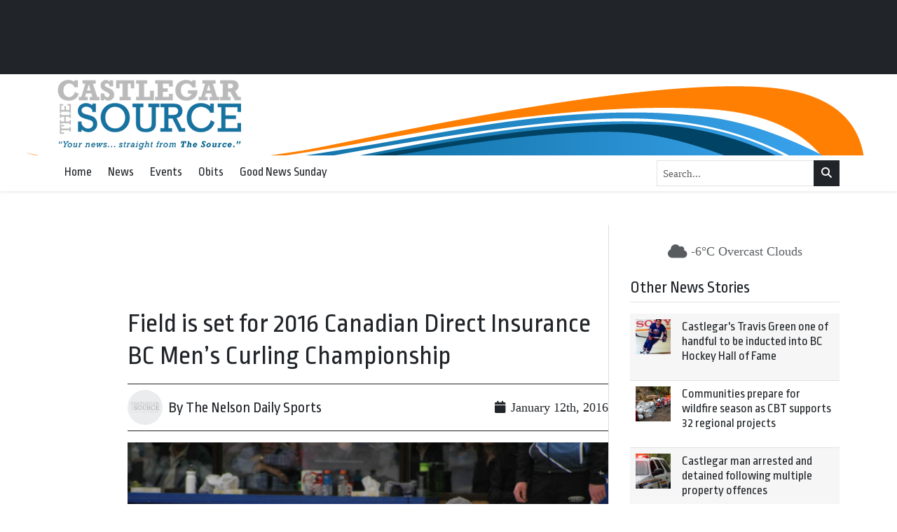

--- FILE ---
content_type: text/html; charset=UTF-8
request_url: https://castlegarsource.com/2016/01/12/field-set-2016-canadian-direct-insurance-bc-mens-curling-championship-40320/
body_size: 21848
content:
<!DOCTYPE html>
    <!--[if lt IE 7]> <html class="ie6 oldie" lang="en"> <![endif]-->
    <!--[if IE 7]>    <html class="ie7 oldie" lang="en"> <![endif]-->
    <!--[if IE 8]>    <html class="ie8 oldie" lang="en"> <![endif]-->
    <!--[if IE 9]>    <html class="ie9 oldie" lang="en"> <![endif]-->
    <!--[if gt IE 9]><!--> <html lang="en-US"> <!--<![endif]-->
<head>
        <meta name='robots' content='index, follow, max-image-preview:large, max-snippet:-1, max-video-preview:-1' />

	<!-- This site is optimized with the Yoast SEO plugin v24.4 - https://yoast.com/wordpress/plugins/seo/ -->
	<title>Field is set for 2016 Canadian Direct Insurance BC Men’s Curling Championship - Castlegar Source</title>
	<link rel="canonical" href="https://castlegarsource.com/2016/01/12/field-set-2016-canadian-direct-insurance-bc-mens-curling-championship-40320/" />
	<meta property="og:locale" content="en_US" />
	<meta property="og:type" content="article" />
	<meta property="og:title" content="Field is set for 2016 Canadian Direct Insurance BC Men’s Curling Championship - Castlegar Source" />
	<meta property="og:description" content="The field for the 2016 Canadian Direct Insurance BC Men’s Curling Championship in Nelson is now set. Three teams have earned the final berths in the 16-team BC Championship field, a tournament that includes Tom Buchy of Kimberley and Creston’s Chris Ducharme, during qualifying this past weekend in Salmon Arm. Two Vancouver ..." />
	<meta property="og:url" content="https://castlegarsource.com/2016/01/12/field-set-2016-canadian-direct-insurance-bc-mens-curling-championship-40320/" />
	<meta property="og:site_name" content="Castlegar Source" />
	<meta property="article:publisher" content="https://www.facebook.com/The-Castlegar-Source-161396481445/" />
	<meta property="article:published_time" content="2016-01-12T22:45:44+00:00" />
	<meta property="og:image" content="https://castlegarsource.com/wp-content/uploads/2023/08/castlegar-source.png" />
	<meta property="og:image:width" content="262" />
	<meta property="og:image:height" content="100" />
	<meta property="og:image:type" content="image/png" />
	<meta name="twitter:card" content="summary_large_image" />
	<meta name="twitter:creator" content="@CastlegarSource" />
	<meta name="twitter:site" content="@CastlegarSource" />
	<meta name="twitter:label1" content="Est. reading time" />
	<meta name="twitter:data1" content="2 minutes" />
	<script type="application/ld+json" class="yoast-schema-graph">{"@context":"https://schema.org","@graph":[{"@type":"Article","@id":"https://castlegarsource.com/2016/01/12/field-set-2016-canadian-direct-insurance-bc-mens-curling-championship-40320/#article","isPartOf":{"@id":"https://castlegarsource.com/2016/01/12/field-set-2016-canadian-direct-insurance-bc-mens-curling-championship-40320/"},"author":{"name":"","@id":""},"headline":"Field is set for 2016 Canadian Direct Insurance BC Men’s Curling Championship","datePublished":"2016-01-12T22:45:44+00:00","mainEntityOfPage":{"@id":"https://castlegarsource.com/2016/01/12/field-set-2016-canadian-direct-insurance-bc-mens-curling-championship-40320/"},"wordCount":501,"commentCount":0,"publisher":{"@id":"https://castlegarsource.com/#organization"},"image":{"@id":"https://castlegarsource.com/2016/01/12/field-set-2016-canadian-direct-insurance-bc-mens-curling-championship-40320/#primaryimage"},"thumbnailUrl":"https://castlegarsource.com/wp-content/uploads/2016/01/cotter-shout-media.jpg","articleSection":["General","Sports"],"inLanguage":"en-US","potentialAction":[{"@type":"CommentAction","name":"Comment","target":["https://castlegarsource.com/2016/01/12/field-set-2016-canadian-direct-insurance-bc-mens-curling-championship-40320/#respond"]}]},{"@type":"WebPage","@id":"https://castlegarsource.com/2016/01/12/field-set-2016-canadian-direct-insurance-bc-mens-curling-championship-40320/","url":"https://castlegarsource.com/2016/01/12/field-set-2016-canadian-direct-insurance-bc-mens-curling-championship-40320/","name":"Field is set for 2016 Canadian Direct Insurance BC Men’s Curling Championship - Castlegar Source","isPartOf":{"@id":"https://castlegarsource.com/#website"},"primaryImageOfPage":{"@id":"https://castlegarsource.com/2016/01/12/field-set-2016-canadian-direct-insurance-bc-mens-curling-championship-40320/#primaryimage"},"image":{"@id":"https://castlegarsource.com/2016/01/12/field-set-2016-canadian-direct-insurance-bc-mens-curling-championship-40320/#primaryimage"},"thumbnailUrl":"https://castlegarsource.com/wp-content/uploads/2016/01/cotter-shout-media.jpg","datePublished":"2016-01-12T22:45:44+00:00","breadcrumb":{"@id":"https://castlegarsource.com/2016/01/12/field-set-2016-canadian-direct-insurance-bc-mens-curling-championship-40320/#breadcrumb"},"inLanguage":"en-US","potentialAction":[{"@type":"ReadAction","target":["https://castlegarsource.com/2016/01/12/field-set-2016-canadian-direct-insurance-bc-mens-curling-championship-40320/"]}]},{"@type":"ImageObject","inLanguage":"en-US","@id":"https://castlegarsource.com/2016/01/12/field-set-2016-canadian-direct-insurance-bc-mens-curling-championship-40320/#primaryimage","url":"https://castlegarsource.com/wp-content/uploads/2016/01/cotter-shout-media.jpg","contentUrl":"https://castlegarsource.com/wp-content/uploads/2016/01/cotter-shout-media.jpg","width":640,"height":427},{"@type":"BreadcrumbList","@id":"https://castlegarsource.com/2016/01/12/field-set-2016-canadian-direct-insurance-bc-mens-curling-championship-40320/#breadcrumb","itemListElement":[{"@type":"ListItem","position":1,"name":"Home","item":"https://castlegarsource.com/"},{"@type":"ListItem","position":2,"name":"Field is set for 2016 Canadian Direct Insurance BC Men’s Curling Championship"}]},{"@type":"WebSite","@id":"https://castlegarsource.com/#website","url":"https://castlegarsource.com/","name":"Castlegar Source - Serving Castlegar, BC","description":"","publisher":{"@id":"https://castlegarsource.com/#organization"},"potentialAction":[{"@type":"SearchAction","target":{"@type":"EntryPoint","urlTemplate":"https://castlegarsource.com/?s={search_term_string}"},"query-input":{"@type":"PropertyValueSpecification","valueRequired":true,"valueName":"search_term_string"}}],"inLanguage":"en-US"},{"@type":"Organization","@id":"https://castlegarsource.com/#organization","name":"Castlegar Source - Serving Castlegar, BC","url":"https://castlegarsource.com/","logo":{"@type":"ImageObject","inLanguage":"en-US","@id":"https://castlegarsource.com/#/schema/logo/image/","url":"https://castlegarsource.com/wp-content/uploads/2023/08/castlegar-source.png","contentUrl":"https://castlegarsource.com/wp-content/uploads/2023/08/castlegar-source.png","width":262,"height":100,"caption":"Castlegar Source - Serving Castlegar, BC"},"image":{"@id":"https://castlegarsource.com/#/schema/logo/image/"},"sameAs":["https://www.facebook.com/The-Castlegar-Source-161396481445/","https://x.com/CastlegarSource"]}]}</script>
	<!-- / Yoast SEO plugin. -->


<link rel='dns-prefetch' href='//kit.fontawesome.com' />
<link rel='dns-prefetch' href='//cdn.jsdelivr.net' />
<link rel='dns-prefetch' href='//fonts.googleapis.com' />
<link rel="alternate" title="oEmbed (JSON)" type="application/json+oembed" href="https://castlegarsource.com/wp-json/oembed/1.0/embed?url=https%3A%2F%2Fcastlegarsource.com%2F2016%2F01%2F12%2Ffield-set-2016-canadian-direct-insurance-bc-mens-curling-championship-40320%2F" />
<link rel="alternate" title="oEmbed (XML)" type="text/xml+oembed" href="https://castlegarsource.com/wp-json/oembed/1.0/embed?url=https%3A%2F%2Fcastlegarsource.com%2F2016%2F01%2F12%2Ffield-set-2016-canadian-direct-insurance-bc-mens-curling-championship-40320%2F&#038;format=xml" />
		<!-- This site uses the Google Analytics by MonsterInsights plugin v9.11.1 - Using Analytics tracking - https://www.monsterinsights.com/ -->
							<script src="//www.googletagmanager.com/gtag/js?id=G-EK01S8XPPY"  data-cfasync="false" data-wpfc-render="false" type="text/javascript" async></script>
			<script data-cfasync="false" data-wpfc-render="false" type="text/javascript">
				var mi_version = '9.11.1';
				var mi_track_user = true;
				var mi_no_track_reason = '';
								var MonsterInsightsDefaultLocations = {"page_location":"https:\/\/castlegarsource.com\/2016\/01\/12\/field-set-2016-canadian-direct-insurance-bc-mens-curling-championship-40320\/"};
								if ( typeof MonsterInsightsPrivacyGuardFilter === 'function' ) {
					var MonsterInsightsLocations = (typeof MonsterInsightsExcludeQuery === 'object') ? MonsterInsightsPrivacyGuardFilter( MonsterInsightsExcludeQuery ) : MonsterInsightsPrivacyGuardFilter( MonsterInsightsDefaultLocations );
				} else {
					var MonsterInsightsLocations = (typeof MonsterInsightsExcludeQuery === 'object') ? MonsterInsightsExcludeQuery : MonsterInsightsDefaultLocations;
				}

								var disableStrs = [
										'ga-disable-G-EK01S8XPPY',
									];

				/* Function to detect opted out users */
				function __gtagTrackerIsOptedOut() {
					for (var index = 0; index < disableStrs.length; index++) {
						if (document.cookie.indexOf(disableStrs[index] + '=true') > -1) {
							return true;
						}
					}

					return false;
				}

				/* Disable tracking if the opt-out cookie exists. */
				if (__gtagTrackerIsOptedOut()) {
					for (var index = 0; index < disableStrs.length; index++) {
						window[disableStrs[index]] = true;
					}
				}

				/* Opt-out function */
				function __gtagTrackerOptout() {
					for (var index = 0; index < disableStrs.length; index++) {
						document.cookie = disableStrs[index] + '=true; expires=Thu, 31 Dec 2099 23:59:59 UTC; path=/';
						window[disableStrs[index]] = true;
					}
				}

				if ('undefined' === typeof gaOptout) {
					function gaOptout() {
						__gtagTrackerOptout();
					}
				}
								window.dataLayer = window.dataLayer || [];

				window.MonsterInsightsDualTracker = {
					helpers: {},
					trackers: {},
				};
				if (mi_track_user) {
					function __gtagDataLayer() {
						dataLayer.push(arguments);
					}

					function __gtagTracker(type, name, parameters) {
						if (!parameters) {
							parameters = {};
						}

						if (parameters.send_to) {
							__gtagDataLayer.apply(null, arguments);
							return;
						}

						if (type === 'event') {
														parameters.send_to = monsterinsights_frontend.v4_id;
							var hookName = name;
							if (typeof parameters['event_category'] !== 'undefined') {
								hookName = parameters['event_category'] + ':' + name;
							}

							if (typeof MonsterInsightsDualTracker.trackers[hookName] !== 'undefined') {
								MonsterInsightsDualTracker.trackers[hookName](parameters);
							} else {
								__gtagDataLayer('event', name, parameters);
							}
							
						} else {
							__gtagDataLayer.apply(null, arguments);
						}
					}

					__gtagTracker('js', new Date());
					__gtagTracker('set', {
						'developer_id.dZGIzZG': true,
											});
					if ( MonsterInsightsLocations.page_location ) {
						__gtagTracker('set', MonsterInsightsLocations);
					}
										__gtagTracker('config', 'G-EK01S8XPPY', {"forceSSL":"true","link_attribution":"true"} );
										window.gtag = __gtagTracker;										(function () {
						/* https://developers.google.com/analytics/devguides/collection/analyticsjs/ */
						/* ga and __gaTracker compatibility shim. */
						var noopfn = function () {
							return null;
						};
						var newtracker = function () {
							return new Tracker();
						};
						var Tracker = function () {
							return null;
						};
						var p = Tracker.prototype;
						p.get = noopfn;
						p.set = noopfn;
						p.send = function () {
							var args = Array.prototype.slice.call(arguments);
							args.unshift('send');
							__gaTracker.apply(null, args);
						};
						var __gaTracker = function () {
							var len = arguments.length;
							if (len === 0) {
								return;
							}
							var f = arguments[len - 1];
							if (typeof f !== 'object' || f === null || typeof f.hitCallback !== 'function') {
								if ('send' === arguments[0]) {
									var hitConverted, hitObject = false, action;
									if ('event' === arguments[1]) {
										if ('undefined' !== typeof arguments[3]) {
											hitObject = {
												'eventAction': arguments[3],
												'eventCategory': arguments[2],
												'eventLabel': arguments[4],
												'value': arguments[5] ? arguments[5] : 1,
											}
										}
									}
									if ('pageview' === arguments[1]) {
										if ('undefined' !== typeof arguments[2]) {
											hitObject = {
												'eventAction': 'page_view',
												'page_path': arguments[2],
											}
										}
									}
									if (typeof arguments[2] === 'object') {
										hitObject = arguments[2];
									}
									if (typeof arguments[5] === 'object') {
										Object.assign(hitObject, arguments[5]);
									}
									if ('undefined' !== typeof arguments[1].hitType) {
										hitObject = arguments[1];
										if ('pageview' === hitObject.hitType) {
											hitObject.eventAction = 'page_view';
										}
									}
									if (hitObject) {
										action = 'timing' === arguments[1].hitType ? 'timing_complete' : hitObject.eventAction;
										hitConverted = mapArgs(hitObject);
										__gtagTracker('event', action, hitConverted);
									}
								}
								return;
							}

							function mapArgs(args) {
								var arg, hit = {};
								var gaMap = {
									'eventCategory': 'event_category',
									'eventAction': 'event_action',
									'eventLabel': 'event_label',
									'eventValue': 'event_value',
									'nonInteraction': 'non_interaction',
									'timingCategory': 'event_category',
									'timingVar': 'name',
									'timingValue': 'value',
									'timingLabel': 'event_label',
									'page': 'page_path',
									'location': 'page_location',
									'title': 'page_title',
									'referrer' : 'page_referrer',
								};
								for (arg in args) {
																		if (!(!args.hasOwnProperty(arg) || !gaMap.hasOwnProperty(arg))) {
										hit[gaMap[arg]] = args[arg];
									} else {
										hit[arg] = args[arg];
									}
								}
								return hit;
							}

							try {
								f.hitCallback();
							} catch (ex) {
							}
						};
						__gaTracker.create = newtracker;
						__gaTracker.getByName = newtracker;
						__gaTracker.getAll = function () {
							return [];
						};
						__gaTracker.remove = noopfn;
						__gaTracker.loaded = true;
						window['__gaTracker'] = __gaTracker;
					})();
									} else {
										console.log("");
					(function () {
						function __gtagTracker() {
							return null;
						}

						window['__gtagTracker'] = __gtagTracker;
						window['gtag'] = __gtagTracker;
					})();
									}
			</script>
							<!-- / Google Analytics by MonsterInsights -->
		<style id='wp-img-auto-sizes-contain-inline-css' type='text/css'>
img:is([sizes=auto i],[sizes^="auto," i]){contain-intrinsic-size:3000px 1500px}
/*# sourceURL=wp-img-auto-sizes-contain-inline-css */
</style>
<style id='classic-theme-styles-inline-css' type='text/css'>
/*! This file is auto-generated */
.wp-block-button__link{color:#fff;background-color:#32373c;border-radius:9999px;box-shadow:none;text-decoration:none;padding:calc(.667em + 2px) calc(1.333em + 2px);font-size:1.125em}.wp-block-file__button{background:#32373c;color:#fff;text-decoration:none}
/*# sourceURL=/wp-includes/css/classic-themes.min.css */
</style>
<link rel='stylesheet' id='fonts-css' href='https://fonts.googleapis.com/css2?family=Ropa+Sans%3Aital%400%3B1&#038;display=swap&#038;ver=575872277589b73609a22b8b9b63a82b' type='text/css' media='all' />
<link rel='stylesheet' id='fancybox-css' href='https://cdn.jsdelivr.net/npm/@fancyapps/ui@5.0/dist/fancybox/fancybox.css?ver=5.0' type='text/css' media='all' />
<link rel='stylesheet' id='theme-css' href='https://castlegarsource.com/wp-content/themes/lonesheep/assets/css/main.css?ver=1.0.0' type='text/css' media='all' />
<link rel='stylesheet' id='child-theme-css' href='https://castlegarsource.com/wp-content/themes/castlegar/assets/css/main.css?ver=575872277589b73609a22b8b9b63a82b' type='text/css' media='all' />
<script type="text/javascript" defer src="https://castlegarsource.com/wp-content/plugins/google-analytics-for-wordpress/assets/js/frontend-gtag.min.js?ver=9.11.1" id="monsterinsights-frontend-script-js" async="async" data-wp-strategy="async"></script>
<script data-cfasync="false" data-wpfc-render="false" type="text/javascript" id='monsterinsights-frontend-script-js-extra'>/* <![CDATA[ */
var monsterinsights_frontend = {"js_events_tracking":"true","download_extensions":"doc,pdf,ppt,zip,xls,docx,pptx,xlsx","inbound_paths":"[{\"path\":\"\\\/go\\\/\",\"label\":\"affiliate\"},{\"path\":\"\\\/recommend\\\/\",\"label\":\"affiliate\"}]","home_url":"https:\/\/castlegarsource.com","hash_tracking":"false","v4_id":"G-EK01S8XPPY"};/* ]]> */
</script>
<script type="text/javascript" defer src="https://kit.fontawesome.com/da690b2ca8.js?ver=575872277589b73609a22b8b9b63a82b" id="fontawesome-js"></script>
<script type="text/javascript" defer src="https://castlegarsource.com/wp-includes/js/jquery/jquery.min.js?ver=3.7.1" id="jquery-core-js"></script>
<script type="text/javascript" defer src="https://cdn.jsdelivr.net/npm/bootstrap@5.0.1/dist/js/bootstrap.bundle.min.js?ver=5.0.1" id="bootstrapjs-js"></script>
<script type="text/javascript" defer src="https://cdn.jsdelivr.net/npm/@fancyapps/ui@5.0/dist/fancybox/fancybox.umd.js?ver=5.3.0" id="fancybox-js"></script>
<script type="text/javascript" defer src="https://cdn.jsdelivr.net/npm/slick-carousel@1.8.1/slick/slick.min.js?ver=1.0" id="slick-js"></script>
<script type="text/javascript" id="eps_script-js-extra">
/* <![CDATA[ */
var ajax_object = {"ajax_url":"https://castlegarsource.com/wp-admin/admin-ajax.php"};
//# sourceURL=eps_script-js-extra
/* ]]> */
</script>
<script type="text/javascript" defer src="https://castlegarsource.com/wp-content/themes/lonesheep/assets/js/scripts.js?ver=1.0.0" id="eps_script-js"></script>
<div id="fb-root"></div>
<script async defer crossorigin="anonymous" src="https://connect.facebook.net/en_US/sdk.js#xfbml=1&version=v16.0&appId=531788703539812&autoLogAppEvents=1" nonce="d6sd2pUf"></script>
    <link rel="preconnect" href="https://fonts.gstatic.com">
    <link rel="preconnect" href="https://maps.gstatic.com">
    <link rel="preconnect" href="https://www.gstatic.com">
    <link rel="preconnect" href="https://kit.fontawesome.com">
        <style>
        #page-footer {
        background: #333333;        }

        #page-header-masthead  {
        background-color: #ffffff;background-image: url(https://castlegarsource.com/wp-content/uploads/2023/08/CastlegarSource-news.png);background-position: top center;background-repeat: no-repeat;
        }
        #page-header-nav {
        background: #ffffff;        }
    </style>
    <meta charset="UTF-8" /><meta http-equiv="Content-Type" content="text/html; charset=utf-8" /><link rel="pingback"  type="image/png" href="https://castlegarsource.com/xmlrpc.php" ><meta http-equiv="X-UA-Compatible" content="IE=edge" /><meta name="viewport" content="width=device-width,initial-scale=1"><link rel="pingback" href="https://castlegarsource.com/xmlrpc.php" /><meta name="generator" content="Powered by WPBakery Page Builder - drag and drop page builder for WordPress."/>
<script type="text/javascript">
/* <![CDATA[ */
var gform;gform||(document.addEventListener("gform_main_scripts_loaded",function(){gform.scriptsLoaded=!0}),document.addEventListener("gform/theme/scripts_loaded",function(){gform.themeScriptsLoaded=!0}),window.addEventListener("DOMContentLoaded",function(){gform.domLoaded=!0}),gform={domLoaded:!1,scriptsLoaded:!1,themeScriptsLoaded:!1,isFormEditor:()=>"function"==typeof InitializeEditor,callIfLoaded:function(o){return!(!gform.domLoaded||!gform.scriptsLoaded||!gform.themeScriptsLoaded&&!gform.isFormEditor()||(gform.isFormEditor()&&console.warn("The use of gform.initializeOnLoaded() is deprecated in the form editor context and will be removed in Gravity Forms 3.1."),o(),0))},initializeOnLoaded:function(o){gform.callIfLoaded(o)||(document.addEventListener("gform_main_scripts_loaded",()=>{gform.scriptsLoaded=!0,gform.callIfLoaded(o)}),document.addEventListener("gform/theme/scripts_loaded",()=>{gform.themeScriptsLoaded=!0,gform.callIfLoaded(o)}),window.addEventListener("DOMContentLoaded",()=>{gform.domLoaded=!0,gform.callIfLoaded(o)}))},hooks:{action:{},filter:{}},addAction:function(o,r,e,t){gform.addHook("action",o,r,e,t)},addFilter:function(o,r,e,t){gform.addHook("filter",o,r,e,t)},doAction:function(o){gform.doHook("action",o,arguments)},applyFilters:function(o){return gform.doHook("filter",o,arguments)},removeAction:function(o,r){gform.removeHook("action",o,r)},removeFilter:function(o,r,e){gform.removeHook("filter",o,r,e)},addHook:function(o,r,e,t,n){null==gform.hooks[o][r]&&(gform.hooks[o][r]=[]);var d=gform.hooks[o][r];null==n&&(n=r+"_"+d.length),gform.hooks[o][r].push({tag:n,callable:e,priority:t=null==t?10:t})},doHook:function(r,o,e){var t;if(e=Array.prototype.slice.call(e,1),null!=gform.hooks[r][o]&&((o=gform.hooks[r][o]).sort(function(o,r){return o.priority-r.priority}),o.forEach(function(o){"function"!=typeof(t=o.callable)&&(t=window[t]),"action"==r?t.apply(null,e):e[0]=t.apply(null,e)})),"filter"==r)return e[0]},removeHook:function(o,r,t,n){var e;null!=gform.hooks[o][r]&&(e=(e=gform.hooks[o][r]).filter(function(o,r,e){return!!(null!=n&&n!=o.tag||null!=t&&t!=o.priority)}),gform.hooks[o][r]=e)}});
/* ]]> */
</script>

<link rel="shortcut icon" type="image/x-icon" href="https://castlegarsource.com/wp-content/uploads/2023/08/castlegar-favicon-1.png"><!-- Google Ads Scripts --><script async src="https://securepubads.g.doubleclick.net/tag/js/gpt.js"></script>
<script async="" src="https://www.googletagmanager.com/gtag/js?id=G-99LTJMBJN5"></script>

<script>

  window.dataLayer = window.dataLayer || [];
  function gtag(){dataLayer.push(arguments);}
  gtag('js', new Date());

  gtag('config', 'G-99LTJMBJN5');

</script>

<script>
var googletag = googletag || {};
googletag.cmd = googletag.cmd || [];
(function() {
var gads = document.createElement('script');
gads.async = true;
gads.type = 'text/javascript';
var useSSL = 'https:' == document.location.protocol;
gads.src = (useSSL ? 'https:' : 'http:') + 
'//www.googletagservices.com/tag/js/gpt.js';
var node = document.getElementsByTagName('script')[0];
node.parentNode.insertBefore(gads, node);
})();


googletag.cmd.push(function() {

 var mappingLeaderboard = googletag.sizeMapping().
 addSize([800, 1], [728, 90]).
 addSize([480, 1], [468, 70]).
 addSize([1, 1], [320, 60]).
 build();
 
 var mappingDoubleSidebar = googletag.sizeMapping().
 addSize([1,1], [300, 500]).
 build();

var mappingSkyscraper2 = googletag.sizeMapping().
 addSize([1200, 1 ], [675, 95]).
 addSize([980, 1 ], [500, 70]).
 addSize([700, 1], [675, 95]).
 addSize([550, 1], [500, 70]).
 addSize([1, 1 ], [280, 60]).
 build();  
 
googletag.defineSlot('/36661320/CS_A_Front', [[280, 60],[500, 70],[675, 95]], 'div-gpt-ad-1361928167362-0').defineSizeMapping(mappingSkyscraper2).addService(googletag.pubads());
googletag.defineSlot('/36661320/CS_A_Inside', [[280, 60],[500, 70],[675, 95]], 'div-gpt-ad-1361928167362-1').defineSizeMapping(mappingSkyscraper2).addService(googletag.pubads());
googletag.defineSlot('/36661320/CS_B_Front', [300, 250], 'div-gpt-ad-1361928167362-2').addService(googletag.pubads());
googletag.defineSlot('/36661320/CS_B_Inside', [300, 250], 'div-gpt-ad-1362505436739-0').addService(googletag.pubads());
googletag.defineSlot('/36661320/CS_B3_Inside', [300, 500], 'div-gpt-ad-1539992301737-0').addService(googletag.pubads());
googletag.defineSlot('/36661320/CS_B3_Front', [300, 500], 'div-gpt-ad-1539992273798-0').addService(googletag.pubads());
googletag.defineSlot('/36661320/CS_C-2_Front', [[280, 60],[500, 70],[675, 95]], 'div-gpt-ad-1361928167362-4').defineSizeMapping(mappingSkyscraper2).addService(googletag.pubads());
googletag.defineSlot('/36661320/CS_C_Front', [[280, 60],[500, 70],[675, 95]], 'div-gpt-ad-1361928167362-5').defineSizeMapping(mappingSkyscraper2).addService(googletag.pubads());
googletag.defineSlot('/36661320/CS_C_Inside', [[280, 60],[500, 70],[675, 95]], 'div-gpt-ad-1361928167362-6').defineSizeMapping(mappingSkyscraper2).addService(googletag.pubads());
googletag.defineSlot('/36661320/CS_D_Front', [300, 250], 'div-gpt-ad-1361928167362-7').addService(googletag.pubads());
googletag.defineSlot('/36661320/CS_D_Inside', [300, 250], 'div-gpt-ad-1361928167362-8').addService(googletag.pubads());
googletag.defineSlot('/36661320/CS_E', [160, 600], 'div-gpt-ad-1361928167362-9').addService(googletag.pubads());
googletag.defineSlot('/36661320/Green_Flyer', [[280, 60],[500, 70],[675, 95]], 'div-gpt-ad-1362770048620-0').defineSizeMapping(mappingSkyscraper2).addService(googletag.pubads());
googletag.defineSlot('/36661320/CS_Inline', [[280, 60],[500, 70],[675, 95]], 'div-gpt-ad-1558736916304-0').defineSizeMapping(mappingSkyscraper2).addService(googletag.pubads());
googletag.defineSlot('/36661320/CS_E_Inside', [160, 600], 'div-gpt-ad-1449448990427-0').addService(googletag.pubads());
googletag.pubads().enableSingleRequest();
googletag.pubads().collapseEmptyDivs();
googletag.enableServices();
});
</script><!-- End Google Ads Scripts -->		<style type="text/css" id="wp-custom-css">
			.normal-sidebar  {
	gap: 40px;
}		</style>
		<noscript><style> .wpb_animate_when_almost_visible { opacity: 1; }</style></noscript><style id='global-styles-inline-css' type='text/css'>
:root{--wp--preset--aspect-ratio--square: 1;--wp--preset--aspect-ratio--4-3: 4/3;--wp--preset--aspect-ratio--3-4: 3/4;--wp--preset--aspect-ratio--3-2: 3/2;--wp--preset--aspect-ratio--2-3: 2/3;--wp--preset--aspect-ratio--16-9: 16/9;--wp--preset--aspect-ratio--9-16: 9/16;--wp--preset--color--black: #000000;--wp--preset--color--cyan-bluish-gray: #abb8c3;--wp--preset--color--white: #ffffff;--wp--preset--color--pale-pink: #f78da7;--wp--preset--color--vivid-red: #cf2e2e;--wp--preset--color--luminous-vivid-orange: #ff6900;--wp--preset--color--luminous-vivid-amber: #fcb900;--wp--preset--color--light-green-cyan: #7bdcb5;--wp--preset--color--vivid-green-cyan: #00d084;--wp--preset--color--pale-cyan-blue: #8ed1fc;--wp--preset--color--vivid-cyan-blue: #0693e3;--wp--preset--color--vivid-purple: #9b51e0;--wp--preset--gradient--vivid-cyan-blue-to-vivid-purple: linear-gradient(135deg,rgb(6,147,227) 0%,rgb(155,81,224) 100%);--wp--preset--gradient--light-green-cyan-to-vivid-green-cyan: linear-gradient(135deg,rgb(122,220,180) 0%,rgb(0,208,130) 100%);--wp--preset--gradient--luminous-vivid-amber-to-luminous-vivid-orange: linear-gradient(135deg,rgb(252,185,0) 0%,rgb(255,105,0) 100%);--wp--preset--gradient--luminous-vivid-orange-to-vivid-red: linear-gradient(135deg,rgb(255,105,0) 0%,rgb(207,46,46) 100%);--wp--preset--gradient--very-light-gray-to-cyan-bluish-gray: linear-gradient(135deg,rgb(238,238,238) 0%,rgb(169,184,195) 100%);--wp--preset--gradient--cool-to-warm-spectrum: linear-gradient(135deg,rgb(74,234,220) 0%,rgb(151,120,209) 20%,rgb(207,42,186) 40%,rgb(238,44,130) 60%,rgb(251,105,98) 80%,rgb(254,248,76) 100%);--wp--preset--gradient--blush-light-purple: linear-gradient(135deg,rgb(255,206,236) 0%,rgb(152,150,240) 100%);--wp--preset--gradient--blush-bordeaux: linear-gradient(135deg,rgb(254,205,165) 0%,rgb(254,45,45) 50%,rgb(107,0,62) 100%);--wp--preset--gradient--luminous-dusk: linear-gradient(135deg,rgb(255,203,112) 0%,rgb(199,81,192) 50%,rgb(65,88,208) 100%);--wp--preset--gradient--pale-ocean: linear-gradient(135deg,rgb(255,245,203) 0%,rgb(182,227,212) 50%,rgb(51,167,181) 100%);--wp--preset--gradient--electric-grass: linear-gradient(135deg,rgb(202,248,128) 0%,rgb(113,206,126) 100%);--wp--preset--gradient--midnight: linear-gradient(135deg,rgb(2,3,129) 0%,rgb(40,116,252) 100%);--wp--preset--font-size--small: 13px;--wp--preset--font-size--medium: 20px;--wp--preset--font-size--large: 36px;--wp--preset--font-size--x-large: 42px;--wp--preset--spacing--20: 0.44rem;--wp--preset--spacing--30: 0.67rem;--wp--preset--spacing--40: 1rem;--wp--preset--spacing--50: 1.5rem;--wp--preset--spacing--60: 2.25rem;--wp--preset--spacing--70: 3.38rem;--wp--preset--spacing--80: 5.06rem;--wp--preset--shadow--natural: 6px 6px 9px rgba(0, 0, 0, 0.2);--wp--preset--shadow--deep: 12px 12px 50px rgba(0, 0, 0, 0.4);--wp--preset--shadow--sharp: 6px 6px 0px rgba(0, 0, 0, 0.2);--wp--preset--shadow--outlined: 6px 6px 0px -3px rgb(255, 255, 255), 6px 6px rgb(0, 0, 0);--wp--preset--shadow--crisp: 6px 6px 0px rgb(0, 0, 0);}:where(.is-layout-flex){gap: 0.5em;}:where(.is-layout-grid){gap: 0.5em;}body .is-layout-flex{display: flex;}.is-layout-flex{flex-wrap: wrap;align-items: center;}.is-layout-flex > :is(*, div){margin: 0;}body .is-layout-grid{display: grid;}.is-layout-grid > :is(*, div){margin: 0;}:where(.wp-block-columns.is-layout-flex){gap: 2em;}:where(.wp-block-columns.is-layout-grid){gap: 2em;}:where(.wp-block-post-template.is-layout-flex){gap: 1.25em;}:where(.wp-block-post-template.is-layout-grid){gap: 1.25em;}.has-black-color{color: var(--wp--preset--color--black) !important;}.has-cyan-bluish-gray-color{color: var(--wp--preset--color--cyan-bluish-gray) !important;}.has-white-color{color: var(--wp--preset--color--white) !important;}.has-pale-pink-color{color: var(--wp--preset--color--pale-pink) !important;}.has-vivid-red-color{color: var(--wp--preset--color--vivid-red) !important;}.has-luminous-vivid-orange-color{color: var(--wp--preset--color--luminous-vivid-orange) !important;}.has-luminous-vivid-amber-color{color: var(--wp--preset--color--luminous-vivid-amber) !important;}.has-light-green-cyan-color{color: var(--wp--preset--color--light-green-cyan) !important;}.has-vivid-green-cyan-color{color: var(--wp--preset--color--vivid-green-cyan) !important;}.has-pale-cyan-blue-color{color: var(--wp--preset--color--pale-cyan-blue) !important;}.has-vivid-cyan-blue-color{color: var(--wp--preset--color--vivid-cyan-blue) !important;}.has-vivid-purple-color{color: var(--wp--preset--color--vivid-purple) !important;}.has-black-background-color{background-color: var(--wp--preset--color--black) !important;}.has-cyan-bluish-gray-background-color{background-color: var(--wp--preset--color--cyan-bluish-gray) !important;}.has-white-background-color{background-color: var(--wp--preset--color--white) !important;}.has-pale-pink-background-color{background-color: var(--wp--preset--color--pale-pink) !important;}.has-vivid-red-background-color{background-color: var(--wp--preset--color--vivid-red) !important;}.has-luminous-vivid-orange-background-color{background-color: var(--wp--preset--color--luminous-vivid-orange) !important;}.has-luminous-vivid-amber-background-color{background-color: var(--wp--preset--color--luminous-vivid-amber) !important;}.has-light-green-cyan-background-color{background-color: var(--wp--preset--color--light-green-cyan) !important;}.has-vivid-green-cyan-background-color{background-color: var(--wp--preset--color--vivid-green-cyan) !important;}.has-pale-cyan-blue-background-color{background-color: var(--wp--preset--color--pale-cyan-blue) !important;}.has-vivid-cyan-blue-background-color{background-color: var(--wp--preset--color--vivid-cyan-blue) !important;}.has-vivid-purple-background-color{background-color: var(--wp--preset--color--vivid-purple) !important;}.has-black-border-color{border-color: var(--wp--preset--color--black) !important;}.has-cyan-bluish-gray-border-color{border-color: var(--wp--preset--color--cyan-bluish-gray) !important;}.has-white-border-color{border-color: var(--wp--preset--color--white) !important;}.has-pale-pink-border-color{border-color: var(--wp--preset--color--pale-pink) !important;}.has-vivid-red-border-color{border-color: var(--wp--preset--color--vivid-red) !important;}.has-luminous-vivid-orange-border-color{border-color: var(--wp--preset--color--luminous-vivid-orange) !important;}.has-luminous-vivid-amber-border-color{border-color: var(--wp--preset--color--luminous-vivid-amber) !important;}.has-light-green-cyan-border-color{border-color: var(--wp--preset--color--light-green-cyan) !important;}.has-vivid-green-cyan-border-color{border-color: var(--wp--preset--color--vivid-green-cyan) !important;}.has-pale-cyan-blue-border-color{border-color: var(--wp--preset--color--pale-cyan-blue) !important;}.has-vivid-cyan-blue-border-color{border-color: var(--wp--preset--color--vivid-cyan-blue) !important;}.has-vivid-purple-border-color{border-color: var(--wp--preset--color--vivid-purple) !important;}.has-vivid-cyan-blue-to-vivid-purple-gradient-background{background: var(--wp--preset--gradient--vivid-cyan-blue-to-vivid-purple) !important;}.has-light-green-cyan-to-vivid-green-cyan-gradient-background{background: var(--wp--preset--gradient--light-green-cyan-to-vivid-green-cyan) !important;}.has-luminous-vivid-amber-to-luminous-vivid-orange-gradient-background{background: var(--wp--preset--gradient--luminous-vivid-amber-to-luminous-vivid-orange) !important;}.has-luminous-vivid-orange-to-vivid-red-gradient-background{background: var(--wp--preset--gradient--luminous-vivid-orange-to-vivid-red) !important;}.has-very-light-gray-to-cyan-bluish-gray-gradient-background{background: var(--wp--preset--gradient--very-light-gray-to-cyan-bluish-gray) !important;}.has-cool-to-warm-spectrum-gradient-background{background: var(--wp--preset--gradient--cool-to-warm-spectrum) !important;}.has-blush-light-purple-gradient-background{background: var(--wp--preset--gradient--blush-light-purple) !important;}.has-blush-bordeaux-gradient-background{background: var(--wp--preset--gradient--blush-bordeaux) !important;}.has-luminous-dusk-gradient-background{background: var(--wp--preset--gradient--luminous-dusk) !important;}.has-pale-ocean-gradient-background{background: var(--wp--preset--gradient--pale-ocean) !important;}.has-electric-grass-gradient-background{background: var(--wp--preset--gradient--electric-grass) !important;}.has-midnight-gradient-background{background: var(--wp--preset--gradient--midnight) !important;}.has-small-font-size{font-size: var(--wp--preset--font-size--small) !important;}.has-medium-font-size{font-size: var(--wp--preset--font-size--medium) !important;}.has-large-font-size{font-size: var(--wp--preset--font-size--large) !important;}.has-x-large-font-size{font-size: var(--wp--preset--font-size--x-large) !important;}
/*# sourceURL=global-styles-inline-css */
</style>
<link rel='stylesheet' id='gpoll_css-css' href='https://castlegarsource.com/wp-content/plugins/gravityformspolls/assets/css/dist/theme.min.css?ver=4.3.0' type='text/css' media='all' />
<link rel='stylesheet' id='gform_basic-css' href='https://castlegarsource.com/wp-content/plugins/gravityforms/assets/css/dist/basic.min.css?ver=2.9.25' type='text/css' media='all' />
<link rel='stylesheet' id='gform_theme_components-css' href='https://castlegarsource.com/wp-content/plugins/gravityforms/assets/css/dist/theme-components.min.css?ver=2.9.25' type='text/css' media='all' />
<link rel='stylesheet' id='gform_theme-css' href='https://castlegarsource.com/wp-content/plugins/gravityforms/assets/css/dist/theme.min.css?ver=2.9.25' type='text/css' media='all' />
</head>

<body class="wp-singular post-template-default single single-post postid-80304 single-format-standard wp-theme-lonesheep wp-child-theme-castlegar main-wrapper  group-blog singular wpb-js-composer js-comp-ver-6.7.0 vc_responsive">

    
    <div id="page-header">
                <header id="page-header" data-bs-theme="light">

    <div id="page-header-topbar" class="bg-dark">
        <div class="container py-2 ">
            <div class="flex content-center text-center">
                <div id="adwidget-11" class="widget group adwidget"><!--  Ad Widget: CS_A --><div class="overflow-hidden"><!-- CS_A_Inside -->
<div id='div-gpt-ad-1361928167362-1' style='width:100%; height:90px;'>
<script type='text/javascript'>
googletag.cmd.push(function() { googletag.display('div-gpt-ad-1361928167362-1'); });
</script>
</div>
</div></div>            </div>
        </div>
    </div>

    <div id="page-header-masthead">
        <div class="container py-2">
            <div class="row">

                                    <div class="col-12 col-md-9 text-start">
                        <div id="header-logo">
                                        <a href="https://castlegarsource.com">
                <img src="https://castlegarsource.com/wp-content/uploads/2023/08/castlegar-source.png" alt="Castlegar Source">
            </a>
                                    </div>
                    </div>
                    <div class="col-12 col-md-3">
                                            </div>
                                </div>
        </div>
    </div>

    <div id="page-header-nav" class="shadow-sm position-relative py-2 py-lg-0">
        <div  class="container">
            <div class="row align-items-center">
                <div class="col-12 col-md-9">
                    <div class="d-block d-md-flex align-items-center">
                        <div class="sticky-logo me-2">
                                        <a href="https://castlegarsource.com">
                <img src="https://castlegarsource.com/wp-content/uploads/2023/08/castlegar-source.png" alt="Castlegar Source">
            </a>
                                    </div>
                        <div class="d-block d-lg-none text-center text-md-start">
                            <button class="btn-block d-block w-100 btn btn-primary btn-sm mb-2"
                                    type="button"
                                    data-bs-toggle="collapse"
                                    data-bs-target="#main-nav-collapse"
                                    aria-controls="#main-nav-collapse"
                                    aria-expanded="false"
                                    aria-label="Toggle navigation">
                                <i class="small fa-solid fa-bars"></i>
                                <span class="small ps-2">Menu</span>
                            </button>
                        </div>
                        <div id="main-nav-collapse" class="collapse d-lg-block text-center text-md-start">
                            <div id="main-nav" class="menu-main-container"><ul id="menu-main" class="menu"><li id="menu-item-44522" class="menu-item menu-item-type-custom menu-item-object-custom menu-item-home menu-item-44522"><a href="https://castlegarsource.com/">Home</a></li>
<li id="menu-item-11877" class="menu-item menu-item-type-taxonomy menu-item-object-category current-post-ancestor current-menu-parent current-post-parent menu-item-11877"><a href="https://castlegarsource.com/category/general/">News</a></li>
<li id="menu-item-11880" class="menu-item menu-item-type-custom menu-item-object-custom menu-item-has-children menu-item-11880"><a href="https://castlegarsource.com/event">Events</a>
<ul class="sub-menu">
	<li id="menu-item-44523" class="menu-item menu-item-type-post_type menu-item-object-page menu-item-44523"><a href="https://castlegarsource.com/submit-an-event/">Submit an Event</a></li>
</ul>
</li>
<li id="menu-item-11881" class="menu-item menu-item-type-custom menu-item-object-custom menu-item-11881"><a href="https://castlegarsource.com/obituary">Obits</a></li>
<li id="menu-item-11883" class="menu-item menu-item-type-taxonomy menu-item-object-category menu-item-11883"><a href="https://castlegarsource.com/category/good-news-sunday/">Good News Sunday</a></li>
</ul></div>                        </div>
                    </div>
                </div>
                <div class="col-12 col-md-3">
                            <form method="get" action="https://castlegarsource.com">
            <div class="input-group input-group-sm">
                <input type="text"
                       id="search-input"
                       name="s"
                       value=""
                       class="form-control"
                       placeholder="Search..."
                       aria-label="Search..."
                       aria-describedby="search-input">
                <button class="btn btn-dark" type="submit" id="search-submit"><i class="fa-solid fa-fw fa-magnifying-glass"></i></button>
            </div>
        </form>
                        </div>
            </div>
        </div>
    </div>
</header>            </div>

    <div id="page-body" role="main">
    <div class="container-xxl pt-5">
    <div id="main-layout">
        <div id="main-layout-left">

                        <div class="normal-sidebar">
                <div id="adwidget-6" class="widget mb-4 group adwidget"><!--  Ad Widget: CS_E --><div class="overflow-hidden"><!-- /36661320/CS_E_Inside -->
<div id='div-gpt-ad-1449448990427-0' style='height:600px; width:100%;'>
<script type='text/javascript'>
googletag.cmd.push(function() { googletag.display('div-gpt-ad-1449448990427-0'); });
</script>
</div></div></div><div id="gpoll_poll_widget-2" class="widget mb-4 group gpoll_poll_widget"><h4 class="widget-title">Poll</h4><script type="text/javascript" defer src="https://castlegarsource.com/wp-includes/js/dist/dom-ready.min.js?ver=f77871ff7694fffea381" id="wp-dom-ready-js"></script>
<script type="text/javascript" defer src="https://castlegarsource.com/wp-includes/js/dist/hooks.min.js?ver=dd5603f07f9220ed27f1" id="wp-hooks-js"></script>
<script type="text/javascript" defer src="https://castlegarsource.com/wp-includes/js/dist/i18n.min.js?ver=c26c3dc7bed366793375" id="wp-i18n-js"></script>
<script type="text/javascript" id="wp-i18n-js-after">
/* <![CDATA[ */
wp.i18n.setLocaleData( { 'text direction\u0004ltr': [ 'ltr' ] } );
//# sourceURL=wp-i18n-js-after
/* ]]> */
</script>
<script type="text/javascript" defer src="https://castlegarsource.com/wp-includes/js/dist/a11y.min.js?ver=cb460b4676c94bd228ed" id="wp-a11y-js"></script>
<script type="text/javascript" defer='defer' src="https://castlegarsource.com/wp-content/plugins/gravityforms/js/jquery.json.min.js?ver=2.9.25" id="gform_json-js"></script>
<script type="text/javascript" id="gform_gravityforms-js-extra">
/* <![CDATA[ */
var gform_i18n = {"datepicker":{"days":{"monday":"Mo","tuesday":"Tu","wednesday":"We","thursday":"Th","friday":"Fr","saturday":"Sa","sunday":"Su"},"months":{"january":"January","february":"February","march":"March","april":"April","may":"May","june":"June","july":"July","august":"August","september":"September","october":"October","november":"November","december":"December"},"firstDay":1,"iconText":"Select date"}};
var gf_legacy_multi = [];
var gform_gravityforms = {"strings":{"invalid_file_extension":"This type of file is not allowed. Must be one of the following:","delete_file":"Delete this file","in_progress":"in progress","file_exceeds_limit":"File exceeds size limit","illegal_extension":"This type of file is not allowed.","max_reached":"Maximum number of files reached","unknown_error":"There was a problem while saving the file on the server","currently_uploading":"Please wait for the uploading to complete","cancel":"Cancel","cancel_upload":"Cancel this upload","cancelled":"Cancelled","error":"Error","message":"Message"},"vars":{"images_url":"https://castlegarsource.com/wp-content/plugins/gravityforms/images"}};
var gf_global = {"gf_currency_config":{"name":"Canadian Dollar","symbol_left":"$","symbol_right":"CAD","symbol_padding":" ","thousand_separator":",","decimal_separator":".","decimals":2,"code":"CAD"},"base_url":"https://castlegarsource.com/wp-content/plugins/gravityforms","number_formats":[],"spinnerUrl":"https://castlegarsource.com/wp-content/plugins/gravityforms/images/spinner.svg","version_hash":"0284d3a272fa19e5694ef6020b6429e8","strings":{"newRowAdded":"New row added.","rowRemoved":"Row removed","formSaved":"The form has been saved.  The content contains the link to return and complete the form."}};
//# sourceURL=gform_gravityforms-js-extra
/* ]]> */
</script>
<script type="text/javascript" defer='defer' defer src="https://castlegarsource.com/wp-content/plugins/gravityforms/js/gravityforms.min.js?ver=2.9.25" id="gform_gravityforms-js"></script>

                <div class='gf_browser_chrome gform_wrapper gravity-theme gform-theme--no-framework gpoll_enabled_wrapper gpoll_show_results_link_wrapper gpoll_block_repeat_voters_wrapper gpoll_wrapper' data-form-theme='gravity-theme' data-form-index='0' id='gform_wrapper_11' ><form method='post' enctype='multipart/form-data'  id='gform_11' class='gpoll_enabled gpoll_show_results_link gpoll_block_repeat_voters gpoll' action='/2016/01/12/field-set-2016-canadian-direct-insurance-bc-mens-curling-championship-40320/' data-formid='11' novalidate>
                        <div class='gform-body gform_body'><div id='gform_fields_11' class='gform_fields top_label form_sublabel_below description_below validation_below'><fieldset id="field_11_1" class="gfield gfield--type-poll gfield--type-choice gfield--input-type-radio field_sublabel_below gfield--no-description field_description_below field_validation_below gfield_visibility_visible gpoll_field"  data-field-class="gpoll_field" ><legend class='gfield_label gform-field-label' >Will you be doing most of your holiday shopping online or by patronizing local businesses?</legend><div class='ginput_container ginput_container_radio'><div class='gfield_radio' id='input_11_1'>
			<div class='gchoice gchoice_11_1_0'>
					<input class='gfield-choice-input' name='input_1' type='radio' value='Yes.'  id='choice_11_1_0' onchange='gformToggleRadioOther( this )'  tabindex='1'  />
					<label for='choice_11_1_0' id='label_11_1_0' class='gform-field-label gform-field-label--type-inline'>Yes.</label>
			</div>
			<div class='gchoice gchoice_11_1_1'>
					<input class='gfield-choice-input' name='input_1' type='radio' value='No.'  id='choice_11_1_1' onchange='gformToggleRadioOther( this )'  tabindex='2'  />
					<label for='choice_11_1_1' id='label_11_1_1' class='gform-field-label gform-field-label--type-inline'>No.</label>
			</div>
			<div class='gchoice gchoice_11_1_2'>
					<input class='gfield-choice-input' name='input_1' type='radio' value='I don&#039;t know.'  id='choice_11_1_2' onchange='gformToggleRadioOther( this )'  tabindex='3'  />
					<label for='choice_11_1_2' id='label_11_1_2' class='gform-field-label gform-field-label--type-inline'>I don't know.</label>
			</div>
			<div class='gchoice gchoice_11_1_3'>
					<input class='gfield-choice-input' name='input_1' type='radio' value='I don&#039;t care.'  id='choice_11_1_3' onchange='gformToggleRadioOther( this )'  tabindex='4'  />
					<label for='choice_11_1_3' id='label_11_1_3' class='gform-field-label gform-field-label--type-inline'>I don't care.</label>
			</div></div></div></fieldset></div></div>
        <div class='gform-footer gform_footer top_label'> <input type="submit" id="gform_submit_button_11" class="gform_button button btn btn-primary" onclick="gform.submission.handleButtonClick(this);" data-submission-type="submit" value="Submit" tabindex="5"> 
            <input type='hidden' class='gform_hidden' name='gform_submission_method' data-js='gform_submission_method_11' value='postback' />
            <input type='hidden' class='gform_hidden' name='gform_theme' data-js='gform_theme_11' id='gform_theme_11' value='gravity-theme' />
            <input type='hidden' class='gform_hidden' name='gform_style_settings' data-js='gform_style_settings_11' id='gform_style_settings_11' value='' />
            <input type='hidden' class='gform_hidden' name='is_submit_11' value='1' />
            <input type='hidden' class='gform_hidden' name='gform_submit' value='11' />
            
            <input type='hidden' class='gform_hidden' name='gform_unique_id' value='' />
            <input type='hidden' class='gform_hidden' name='state_11' value='WyJbXSIsIjM3ODcxOTRkNzk2Yjk5NTQxMTcyYjgyZjAzM2ZmYjkyIl0=' />
            <input type='hidden' autocomplete='off' class='gform_hidden' name='gform_target_page_number_11' id='gform_target_page_number_11' value='0' />
            <input type='hidden' autocomplete='off' class='gform_hidden' name='gform_source_page_number_11' id='gform_source_page_number_11' value='1' />
            <input type='hidden' name='gform_field_values' value='gpoll_enabled=1&amp;gpoll_field=0&amp;gpoll_style=green&amp;gpoll_display_results=1&amp;gpoll_show_results_link=1&amp;gpoll_cookie=1+month&amp;gpoll_confirmation=1&amp;gpoll_percentages=1&amp;gpoll_counts=1&amp;gpoll_checksum=539a375b90efd82a4d733b25abe4859b' />
            
        </div>
                        </form>
                        </div><script type="text/javascript">
/* <![CDATA[ */
 gform.initializeOnLoaded( function() {gformInitSpinner( 11, 'https://castlegarsource.com/wp-content/plugins/gravityforms/images/spinner.svg', true );jQuery('#gform_ajax_frame_11').on('load',function(){var contents = jQuery(this).contents().find('*').html();var is_postback = contents.indexOf('GF_AJAX_POSTBACK') >= 0;if(!is_postback){return;}var form_content = jQuery(this).contents().find('#gform_wrapper_11');var is_confirmation = jQuery(this).contents().find('#gform_confirmation_wrapper_11').length > 0;var is_redirect = contents.indexOf('gformRedirect(){') >= 0;var is_form = form_content.length > 0 && ! is_redirect && ! is_confirmation;var mt = parseInt(jQuery('html').css('margin-top'), 10) + parseInt(jQuery('body').css('margin-top'), 10) + 100;if(is_form){jQuery('#gform_wrapper_11').html(form_content.html());if(form_content.hasClass('gform_validation_error')){jQuery('#gform_wrapper_11').addClass('gform_validation_error');} else {jQuery('#gform_wrapper_11').removeClass('gform_validation_error');}setTimeout( function() { /* delay the scroll by 50 milliseconds to fix a bug in chrome */  }, 50 );if(window['gformInitDatepicker']) {gformInitDatepicker();}if(window['gformInitPriceFields']) {gformInitPriceFields();}var current_page = jQuery('#gform_source_page_number_11').val();gformInitSpinner( 11, 'https://castlegarsource.com/wp-content/plugins/gravityforms/images/spinner.svg', true );jQuery(document).trigger('gform_page_loaded', [11, current_page]);window['gf_submitting_11'] = false;}else if(!is_redirect){var confirmation_content = jQuery(this).contents().find('.GF_AJAX_POSTBACK').html();if(!confirmation_content){confirmation_content = contents;}jQuery('#gform_wrapper_11').replaceWith(confirmation_content);jQuery(document).trigger('gform_confirmation_loaded', [11]);window['gf_submitting_11'] = false;wp.a11y.speak(jQuery('#gform_confirmation_message_11').text());}else{jQuery('#gform_11').append(contents);if(window['gformRedirect']) {gformRedirect();}}jQuery(document).trigger("gform_pre_post_render", [{ formId: "11", currentPage: "current_page", abort: function() { this.preventDefault(); } }]);        if (event && event.defaultPrevented) {                return;        }        const gformWrapperDiv = document.getElementById( "gform_wrapper_11" );        if ( gformWrapperDiv ) {            const visibilitySpan = document.createElement( "span" );            visibilitySpan.id = "gform_visibility_test_11";            gformWrapperDiv.insertAdjacentElement( "afterend", visibilitySpan );        }        const visibilityTestDiv = document.getElementById( "gform_visibility_test_11" );        let postRenderFired = false;        function triggerPostRender() {            if ( postRenderFired ) {                return;            }            postRenderFired = true;            gform.core.triggerPostRenderEvents( 11, current_page );            if ( visibilityTestDiv ) {                visibilityTestDiv.parentNode.removeChild( visibilityTestDiv );            }        }        function debounce( func, wait, immediate ) {            var timeout;            return function() {                var context = this, args = arguments;                var later = function() {                    timeout = null;                    if ( !immediate ) func.apply( context, args );                };                var callNow = immediate && !timeout;                clearTimeout( timeout );                timeout = setTimeout( later, wait );                if ( callNow ) func.apply( context, args );            };        }        const debouncedTriggerPostRender = debounce( function() {            triggerPostRender();        }, 200 );        if ( visibilityTestDiv && visibilityTestDiv.offsetParent === null ) {            const observer = new MutationObserver( ( mutations ) => {                mutations.forEach( ( mutation ) => {                    if ( mutation.type === 'attributes' && visibilityTestDiv.offsetParent !== null ) {                        debouncedTriggerPostRender();                        observer.disconnect();                    }                });            });            observer.observe( document.body, {                attributes: true,                childList: false,                subtree: true,                attributeFilter: [ 'style', 'class' ],            });        } else {            triggerPostRender();        }    } );} ); 
/* ]]> */
</script>
</div><div id="media_image-2" class="widget mb-4 group widget_media_image"><img width="160" height="49" src="https://castlegarsource.com/wp-content/uploads/2023/08/lonesheep.jpg" class="image wp-image-84442  attachment-full size-full" alt="" style="max-width: 100%; height: auto;" decoding="async" /></div><div id="switcherwidget-2" class="widget mb-4 group propertyswitcher"><div class="overflow-hidden"><select class="lonesheep-property-switcher form-select form-select-sm"><option value="">Select a Paper...</option><option value="https://trailchampion.com">Trail Champion</option><option value="https://boundarysentinel.com">Boundary Sentinel</option><option value="https://thenelsondaily.com">The Nelson Daily</option><option value="https://rosslandtelegraph.com">Rossland Telegraph</option></select></div></div>            </div>
            
        </div>
        <div id="main-layout-middle">
        <div id="adwidget-10" class="widget mb-4 group adwidget"><!--  Ad Widget: CS_C --><div class="overflow-hidden"><!-- CS_C_Inside -->
<div id='div-gpt-ad-1361928167362-6' style='width:100%; height:95px;'>
<script type='text/javascript'>
googletag.cmd.push(function() { googletag.display('div-gpt-ad-1361928167362-6'); });
</script>
</div>
</div></div>

<article id="post-80304" data-post_id="80304" class="main-content entry-body pb-5 group clearfix  post-80304 post type-post status-publish format-standard has-post-thumbnail hentry category-general category-sports news-jurisdiction-local news-jurisdiction-regional" role="article">
    <div class="posts-partial-header"><div class="post-partial-header">
    <h1>Field is set for 2016 Canadian Direct Insurance BC Men’s Curling Championship</h1>
    <div class="d-block d-md-flex justify-content-between align-items-center border-top border-bottom border-dark mt-3 mb-3 py-2">
        <div class="post-header-author mb-2 mb-md-0 ">
            <div id="author-block-63543" class="author-block d-flex align-items-center">
    <div class="me-2">
        
                <img src="https://castlegarsource.com/wp-content/themes/castlegar/assets/images/placeholders/placeholders_thumbnail.png"
             class="rounded-circle"
             width="50" height="50"
             alt="The Nelson Daily Sports">

            </div>
    <div>
        <h5 class="m-0">By The Nelson Daily Sports</h5>
            </div>

</div>
        </div>
        <div class="post-header-metas">
            <span class="d-block"><i class="fa-solid fa-calendar fa-fw"></i> January 12th, 2016</span>
        </div>
    </div>
</div></div><div class="posts-partial-featured-image"><figure id="article-featured-image" class="wp-block-image size-full mb-3 w-100">
    <div class="image-wrapper overflow-hidden">

        <a href="https://castlegarsource.com/wp-content/uploads/2016/01/cotter-shout-media.jpg"
           data-fancybox="main"
           data-caption="">
            <img src="https://castlegarsource.com/wp-content/uploads/2016/01/cotter-shout-media.jpg"
                 alt="Field is set for 2016 Canadian Direct Insurance BC Men’s Curling Championship"
                 class="attachment-article size-article wp-post-image h-100">
        </a>
    </div>
    <figcaption class="wp-element-caption">

            </figcaption>
</figure>

</div><p>The field for the 2016 Canadian Direct Insurance BC Men’s Curling Championship in Nelson is now set.</p>
<p>Three teams have earned the final berths in the 16-team BC Championship field, a tournament that includes Tom Buchy of Kimberley and Creston’s Chris Ducharme, during qualifying this past weekend in Salmon Arm.</p><div id="adwidget-9" class="widget mb-4 group adwidget"><!--  Ad Widget: CS_Inline --><div class="overflow-hidden"></div></div>
<p>Two Vancouver Island teams, Team Montgomery and Team Jackson, will be joined by Team House, from Richmond when the top curlers in BC flock to the Nelson Curling Club February 10-14 for a chance to represent the province at the Tim Hortons Brier in Ottawa.<br />
	 <br />
	Team Montgomery were the first to qualify by capturing the A event, with three straight wins. The team, of Skip Jason Montgomery, Third Miles Craig, Second Cameron De Jong, and lead Dave McGarry,  represent Victoria Curling Centre, but two of the team members (Montgomery and Craig) hail from Shawnigan Lake and also curl at Duncan Curling Club.<br />
	 <br />
	Team Jackson, also from Victoria Curling Centre, grabbed the second spot with their only loss against Team Montgomery. Skipped by Glen Jackson, the team also features Third Andrew Komlodi, Second Corey Chester and Lead Joel Cave.<br />
	 <br />
	The third and final team to qualify was Team House. The team of Skip Will House, Third Kelly McQuiggan, Second Greg Davis and Lead Thomas Sayer will represent Richmond Curling Club at the Nelson event.<br />
	 <br />
	Ten teams had previously qualified at regional playdowns in December. In addition, Team Cotter, from Kelowna/Vernon, earned a trip back to provincials as the defending champions, along with the top two CTRS (Canadian Team Ranking System) points winners, Team Joanisse and Team Geall (both from Royal City Curling Club).<br />
	 <br />
	The teams that qualified in regional playdowns include Buchy and Ducharme, Team Richard, from Kelowna Curling Club, Team Longworth, from Vernon Curling Club, Team Craig, from Victoria Curling Centre, Team Dangerfield, from Victoria Curling Centre, Team Johnson, from Royal City Curling Club, Team Martyn, from Royal City Curling Club, Team Schneider, from Vancouver Curling Club and Team Wenzek, from Langley/Royal City Curling Clubs.<br />
	 <br />
	Team Wenzek had qualified for the BC Men’s event as a five-player team skipped by Tyler Tardi, but Tardi and the team’s fifth, Sterling Middleton, will be travelling to Norway for the Youth Olympics during the event. The team will now be playing as a three-player team of Daniel Wenzek, Jordan Tardi and Nicholas Meister. </p>
<p>Team Buchy consists of the skip, former Brier rep Deane Horning at third, second Dave Toffolo and lead Darren Will while Ducharme is joined by third Josh Firman, second Jim Stewart, lead Jim Maccaulay and fifth man Brendan Stead.<br />
	 <br />
	This year’s Championship, which will be televised on Sportsnet, takes place at Nelson Curling Centre from February 10-14. For ticket information, and to find out more about the event, visit <a href="http://cdimens2016.curlbc.ca/">http://cdimens2016.curlbc.ca/</a>.<br />
	 <br />
	Visit<a href=""> http://www.playdowns.com </a>to view past scores and to follow the scores and standings from the championship event.</p>
<div class="posts-partial-syndicate"><div class="text-center text-muted py-2 small">This post was syndicated from <a href="https://thenelsondaily.com?p=84321" target="_blank">https://thenelsondaily.com</a></div></div><div class="posts-partial-category-buttons">

<div class="category-list border-bottom border-top my-3 py-3 border-dark">

    <div class="d-flex justify-content-start align-items-center">
        <span class="fw-bold mb-0">Categories:</span>
        <a class="btn btn-link" href="https://castlegarsource.com/category/general/">General</a><a class="btn btn-link" href="https://castlegarsource.com/category/sports/">Sports</a>    </div>
</div></div><div class="posts-partial-comments"><div class="my-5 pb-5  border-bottom border-dark">
    <h2>Comments</h2>

    <div class="fb-comments"
         data-href="https://castlegarsource.com/2016/01/12/field-set-2016-canadian-direct-insurance-bc-mens-curling-championship-40320/"
         data-colorscheme="light"
         data-lazy="true"
         data-width="100%"
         data-numposts="10"></div>
</div></div><div class="posts-partial-related-posts"><h2>Related News</h2><div class="row justify-content-center"><div class="col-6 col-sm-4 "><div id="post-card-99223"
     class="post-card card-entry mb-3 mb-md-0">

    <div class="position-relative" >
        <a href="https://castlegarsource.com/2026/01/21/creativity-10-legality-0-kelowna-man-loses-a-car-fixed-with-a-garden-gate-latch/" class="thumbnail-wrapper d-block overflow-hidden">
            <img src="https://castlegarsource.com/wp-content/uploads/2026/01/large_door-latch-450x300.jpg"  class="w-100" alt="Creativity: 10, legality: 0. Kelowna man loses a car fixed with a garden gate latch">
        </a>
    </div>

    <h4 class="mb-2">
        <a class="text-decoration-none" href="https://castlegarsource.com/2026/01/21/creativity-10-legality-0-kelowna-man-loses-a-car-fixed-with-a-garden-gate-latch/">
            Creativity: 10, legality: 0. Kelowna man loses a car fixed with a garden gate latch        </a>
    </h4>
    <div class="post-entry-meta d-block small text-muted">
                    by BC RCMP                on <i class="fa-solid fa-calendar fa-fw"></i> January 21st, 2026    </div>

</div></div><div class="col-6 col-sm-4 "><div id="post-card-99221"
     class="post-card card-entry mb-3 mb-md-0">

    <div class="position-relative" >
        <a href="https://castlegarsource.com/2026/01/21/improving-access-to-addictions-care-in-b-c/" class="thumbnail-wrapper d-block overflow-hidden">
            <img src="https://castlegarsource.com/wp-content/uploads/2026/01/proxy-7-450x300.jpg"  class="w-100" alt="Improving access to addictions care in B.C.">
        </a>
    </div>

    <h4 class="mb-2">
        <a class="text-decoration-none" href="https://castlegarsource.com/2026/01/21/improving-access-to-addictions-care-in-b-c/">
            Improving access to addictions care in B.C.        </a>
    </h4>
    <div class="post-entry-meta d-block small text-muted">
                    by Province of British Columbia                on <i class="fa-solid fa-calendar fa-fw"></i> January 21st, 2026    </div>

</div></div><div class="col-6 col-sm-4 "><div id="post-card-99215"
     class="post-card card-entry mb-3 mb-md-0">

    <div class="position-relative" >
        <a href="https://castlegarsource.com/2026/01/21/castlegars-travis-green-one-of-handful-to-be-inducted-into-bc-hall-of-fame/" class="thumbnail-wrapper d-block overflow-hidden">
            <img src="https://castlegarsource.com/wp-content/uploads/2026/01/Travis-Green-Blue-Jersey-Getty-Images-450x300.jpg"  class="w-100" alt="Castlegar's Travis Green one of handful to be inducted into BC Hockey Hall of Fame">
        </a>
    </div>

    <h4 class="mb-2">
        <a class="text-decoration-none" href="https://castlegarsource.com/2026/01/21/castlegars-travis-green-one-of-handful-to-be-inducted-into-bc-hall-of-fame/">
            Castlegar's Travis Green one of handful to be inducted into BC Hockey Hall of Fame        </a>
    </h4>
    <div class="post-entry-meta d-block small text-muted">
                    by Emanuel Sequeira KIJHL Director of Communications                on <i class="fa-solid fa-calendar fa-fw"></i> January 21st, 2026    </div>

</div></div><div class="col-6 col-sm-4 d-sm-none "><div id="post-card-99213"
     class="post-card card-entry mb-3 mb-md-0">

    <div class="position-relative" >
        <a href="https://castlegarsource.com/2026/01/21/communities-prepare-for-wildfire-season-as-cbt-supports-32-regional-projects/" class="thumbnail-wrapper d-block overflow-hidden">
            <img src="https://castlegarsource.com/wp-content/uploads/2026/01/unnamed-10-450x300.jpg"  class="w-100" alt="Communities prepare for wildfire season as CBT supports 32 regional projects">
        </a>
    </div>

    <h4 class="mb-2">
        <a class="text-decoration-none" href="https://castlegarsource.com/2026/01/21/communities-prepare-for-wildfire-season-as-cbt-supports-32-regional-projects/">
            Communities prepare for wildfire season as CBT supports 32 regional projects        </a>
    </h4>
    <div class="post-entry-meta d-block small text-muted">
                    by CBT                on <i class="fa-solid fa-calendar fa-fw"></i> January 21st, 2026    </div>

</div></div></div></div></article>                </div>
        <div id="main-layout-right">
            <div id="adwidget-2" class="widget mb-4 group adwidget"><!--  Ad Widget: CS_B --><div class="overflow-hidden"><!-- CS_B_Inside -->
<div id='div-gpt-ad-1362505436739-0'>
<script type='text/javascript'>
googletag.cmd.push(function() { googletag.display('div-gpt-ad-1362505436739-0'); });
</script>
</div></div></div><div id="text-4" class="widget mb-4 group widget_text">			<div class="textwidget">    <span class="d-block text-center text-muted">
                            <i class="fas fa-cloud fa-lg"></i>                <span>-6&deg;C Overcast Clouds</span>
                        </span>
    
</div>
		</div><div id="post_list_widget-2" class="widget mb-4 group postlistwidget"><div class="border-bottom mb-3"><h4 class="widget-title">Other News Stories</h4></div><ul class="post-list-widget list-unstyled mb-0">
    <li id="post-list-99215"
    class="post-list-entry p-2 border-bottom d-flex align-items-top justify-content-start">

    <a href="https://castlegarsource.com/2026/01/21/castlegars-travis-green-one-of-handful-to-be-inducted-into-bc-hall-of-fame/"
       class="thumbnail-wrapper d-block overflow-hidden flex-shrink-0">
        <img src="https://castlegarsource.com/wp-content/uploads/2026/01/Travis-Green-Blue-Jersey-Getty-Images-150x150.jpg"
             width="50"
             height="50"
             alt="Castlegar's Travis Green one of handful to be inducted into BC Hockey Hall of Fame">
    </a>

    <h5 class="ms-3">
        <a class="text-decoration-none" href="https://castlegarsource.com/2026/01/21/castlegars-travis-green-one-of-handful-to-be-inducted-into-bc-hall-of-fame/">
            Castlegar's Travis Green one of handful to be inducted into BC Hockey Hall of Fame        </a>
    </h5>
</li><li id="post-list-99213"
    class="post-list-entry p-2 border-bottom d-flex align-items-top justify-content-start">

    <a href="https://castlegarsource.com/2026/01/21/communities-prepare-for-wildfire-season-as-cbt-supports-32-regional-projects/"
       class="thumbnail-wrapper d-block overflow-hidden flex-shrink-0">
        <img src="https://castlegarsource.com/wp-content/uploads/2026/01/unnamed-10-150x150.jpg"
             width="50"
             height="50"
             alt="Communities prepare for wildfire season as CBT supports 32 regional projects">
    </a>

    <h5 class="ms-3">
        <a class="text-decoration-none" href="https://castlegarsource.com/2026/01/21/communities-prepare-for-wildfire-season-as-cbt-supports-32-regional-projects/">
            Communities prepare for wildfire season as CBT supports 32 regional projects        </a>
    </h5>
</li><li id="post-list-99199"
    class="post-list-entry p-2 border-bottom d-flex align-items-top justify-content-start">

    <a href="https://castlegarsource.com/2026/01/16/castlegar-man-arrested-and-detained-following-multiple-property-offences/"
       class="thumbnail-wrapper d-block overflow-hidden flex-shrink-0">
        <img src="https://castlegarsource.com/wp-content/uploads/2025/11/RCMP-new-vehicle-1-150x150.jpg"
             width="50"
             height="50"
             alt="Castlegar man arrested and detained following multiple property offences">
    </a>

    <h5 class="ms-3">
        <a class="text-decoration-none" href="https://castlegarsource.com/2026/01/16/castlegar-man-arrested-and-detained-following-multiple-property-offences/">
            Castlegar man arrested and detained following multiple property offences        </a>
    </h5>
</li><li id="post-list-99196"
    class="post-list-entry p-2 border-bottom d-flex align-items-top justify-content-start">

    <a href="https://castlegarsource.com/2026/01/14/temporary-closure-of-navigational-lock-at-hugh-keenleyside-dam/"
       class="thumbnail-wrapper d-block overflow-hidden flex-shrink-0">
        <img src="https://castlegarsource.com/wp-content/uploads/2023/07/hlk-navlock-0-150x150.jpg"
             width="50"
             height="50"
             alt="Temporary Closure of Navigational Lock at Hugh Keenleyside Dam">
    </a>

    <h5 class="ms-3">
        <a class="text-decoration-none" href="https://castlegarsource.com/2026/01/14/temporary-closure-of-navigational-lock-at-hugh-keenleyside-dam/">
            Temporary Closure of Navigational Lock at Hugh Keenleyside Dam        </a>
    </h5>
</li><li id="post-list-99191"
    class="post-list-entry p-2 border-bottom d-flex align-items-top justify-content-start">

    <a href="https://castlegarsource.com/2026/01/14/column-a-move-that-would-minimize-global-conflict/"
       class="thumbnail-wrapper d-block overflow-hidden flex-shrink-0">
        <img src="https://castlegarsource.com/wp-content/uploads/2026/01/david-suzuki-by-mariel-nelms-3-scaled-1-150x150.jpg"
             width="50"
             height="50"
             alt="Column: A move that would minimize global conflict">
    </a>

    <h5 class="ms-3">
        <a class="text-decoration-none" href="https://castlegarsource.com/2026/01/14/column-a-move-that-would-minimize-global-conflict/">
            Column: A move that would minimize global conflict        </a>
    </h5>
</li></ul>
<div class="text-end"><a href="https://castlegarsource.com/category/general/" class="btn btn-link">More <i class="fa-solid fa-right"></i></a></div></div><div id="adwidget-3" class="widget mb-4 group adwidget"><!--  Ad Widget: CS_B2 --><div class="overflow-hidden"></div></div><div id="adwidget-4" class="widget mb-4 group adwidget"><!--  Ad Widget: CS_B3 --><div class="overflow-hidden"><!-- /36661320/CS_B3_Inside -->
<div id='div-gpt-ad-1539992301737-0'>
<script>
googletag.cmd.push(function() { googletag.display('div-gpt-ad-1539992301737-0'); });
</script>
</div></div></div><div id="post_list_widget-3" class="widget mb-4 group postlistwidget"><div class="border-bottom mb-3"><h4 class="widget-title">Opinion</h4></div><ul class="post-list-widget list-unstyled mb-0">
    <li id="post-list-99191"
    class="post-list-entry p-2 border-bottom d-flex align-items-top justify-content-start">

    <a href="https://castlegarsource.com/2026/01/14/column-a-move-that-would-minimize-global-conflict/"
       class="thumbnail-wrapper d-block overflow-hidden flex-shrink-0">
        <img src="https://castlegarsource.com/wp-content/uploads/2026/01/david-suzuki-by-mariel-nelms-3-scaled-1-150x150.jpg"
             width="50"
             height="50"
             alt="Column: A move that would minimize global conflict">
    </a>

    <h5 class="ms-3">
        <a class="text-decoration-none" href="https://castlegarsource.com/2026/01/14/column-a-move-that-would-minimize-global-conflict/">
            Column: A move that would minimize global conflict        </a>
    </h5>
</li><li id="post-list-99181"
    class="post-list-entry p-2 border-bottom d-flex align-items-top justify-content-start">

    <a href="https://castlegarsource.com/2026/01/13/op-ed-all-that-obvious-lying-and-why-they-do-it/"
       class="thumbnail-wrapper d-block overflow-hidden flex-shrink-0">
        <img src="https://castlegarsource.com/wp-content/uploads/2026/01/hanna-balan-VSBI123MXGc-unsplash-150x150.jpg"
             width="50"
             height="50"
             alt="Op/Ed:  All that obvious lying and why they do it">
    </a>

    <h5 class="ms-3">
        <a class="text-decoration-none" href="https://castlegarsource.com/2026/01/13/op-ed-all-that-obvious-lying-and-why-they-do-it/">
            Op/Ed:  All that obvious lying and why they do it        </a>
    </h5>
</li><li id="post-list-99134"
    class="post-list-entry p-2 border-bottom d-flex align-items-top justify-content-start">

    <a href="https://castlegarsource.com/2025/12/30/drivesmartbc-recognize-your-bad-driving-habits/"
       class="thumbnail-wrapper d-block overflow-hidden flex-shrink-0">
        <img src="https://castlegarsource.com/wp-content/uploads/2025/12/drivesmart-3-0-1-1-150x150.jpg"
             width="50"
             height="50"
             alt="DriveSmartBC: Recognize Your Bad Driving Habits">
    </a>

    <h5 class="ms-3">
        <a class="text-decoration-none" href="https://castlegarsource.com/2025/12/30/drivesmartbc-recognize-your-bad-driving-habits/">
            DriveSmartBC: Recognize Your Bad Driving Habits        </a>
    </h5>
</li><li id="post-list-99114"
    class="post-list-entry p-2 border-bottom d-flex align-items-top justify-content-start">

    <a href="https://castlegarsource.com/2025/12/24/out-of-left-field-celebrating-70-years-of-norad-tracks-santa/"
       class="thumbnail-wrapper d-block overflow-hidden flex-shrink-0">
        <img src="https://castlegarsource.com/wp-content/uploads/2025/12/Untitled-150x150.jpg"
             width="50"
             height="50"
             alt="OUT OF LEFT FIELD: Celebrating 70 years of NORAD Tracks Santa">
    </a>

    <h5 class="ms-3">
        <a class="text-decoration-none" href="https://castlegarsource.com/2025/12/24/out-of-left-field-celebrating-70-years-of-norad-tracks-santa/">
            OUT OF LEFT FIELD: Celebrating 70 years of NORAD Tracks Santa        </a>
    </h5>
</li><li id="post-list-99093"
    class="post-list-entry p-2 border-bottom d-flex align-items-top justify-content-start">

    <a href="https://castlegarsource.com/2025/12/16/column-graceful-surrender-age-and-youth-in-the-era-of-longevity/"
       class="thumbnail-wrapper d-block overflow-hidden flex-shrink-0">
        <img src="https://castlegarsource.com/wp-content/uploads/2025/12/arc_of_the_cognizant_0-1-150x150.jpg"
             width="50"
             height="50"
             alt="Column: Graceful surrender: age and youth in the era of longevity">
    </a>

    <h5 class="ms-3">
        <a class="text-decoration-none" href="https://castlegarsource.com/2025/12/16/column-graceful-surrender-age-and-youth-in-the-era-of-longevity/">
            Column: Graceful surrender: age and youth in the era of longevity        </a>
    </h5>
</li></ul>
<div class="text-end"><a href="https://castlegarsource.com/category/oped/" class="btn btn-link">More <i class="fa-solid fa-right"></i></a></div></div><div id="adwidget-5" class="widget mb-4 group adwidget"><!--  Ad Widget: CS_D --><div class="overflow-hidden"><!-- CS_D_Inside -->
<div id='div-gpt-ad-1361928167362-8'>
<script type='text/javascript'>
googletag.cmd.push(function() { googletag.display('div-gpt-ad-1361928167362-8'); });
</script>
</div></div></div><div id="post_jurisdiction_widget-2" class="widget mb-4 group jurisdictiontabs"><ul class="nav nav-pills border-bottom" role="tablist">
<li class="nav-item" role="presentation"><button class="nav-link active" id="provincial-tab" data-bs-toggle="pill" data-bs-target="#provincial-panel" type="button" role="tab" aria-controls="provincial-panel" aria-selected="true">Provincial</button></li><li class="nav-item" role="presentation"><button class="nav-link " id="regional-tab" data-bs-toggle="pill" data-bs-target="#regional-panel" type="button" role="tab" aria-controls="regional-panel" aria-selected="true">Regional</button></li></ul>

<div class="tab-content mt-3">
    <div class="tab-pane fade show active" id="provincial-panel" role="tabpanel" aria-labelledby="provincial-tab">
        <ul class="post-list-widget list-unstyled mb-0">
            <li id="post-list-99221"
    class="post-list-entry p-2 border-bottom d-flex align-items-top justify-content-start">

    <a href="https://castlegarsource.com/2026/01/21/improving-access-to-addictions-care-in-b-c/"
       class="thumbnail-wrapper d-block overflow-hidden flex-shrink-0">
        <img src="https://castlegarsource.com/wp-content/uploads/2026/01/proxy-7-150x150.jpg"
             width="50"
             height="50"
             alt="Improving access to addictions care in B.C.">
    </a>

    <h5 class="ms-3">
        <a class="text-decoration-none" href="https://castlegarsource.com/2026/01/21/improving-access-to-addictions-care-in-b-c/">
            Improving access to addictions care in B.C.        </a>
    </h5>
</li><li id="post-list-99211"
    class="post-list-entry p-2 border-bottom d-flex align-items-top justify-content-start">

    <a href="https://castlegarsource.com/2026/01/21/four-month-update-from-the-bc-extortion-task-force/"
       class="thumbnail-wrapper d-block overflow-hidden flex-shrink-0">
        <img src="https://castlegarsource.com/wp-content/uploads/2026/01/NPD-RCMP-stn-head-150x150.jpg"
             width="50"
             height="50"
             alt="Four-month update from the BC Extortion Task Force">
    </a>

    <h5 class="ms-3">
        <a class="text-decoration-none" href="https://castlegarsource.com/2026/01/21/four-month-update-from-the-bc-extortion-task-force/">
            Four-month update from the BC Extortion Task Force        </a>
    </h5>
</li><li id="post-list-99189"
    class="post-list-entry p-2 border-bottom d-flex align-items-top justify-content-start">

    <a href="https://castlegarsource.com/2026/01/14/b-c-rental-prices-declining-according-to-report/"
       class="thumbnail-wrapper d-block overflow-hidden flex-shrink-0">
        <img src="https://castlegarsource.com/wp-content/uploads/2026/01/C21-Rent-To-Own-Process-150x150.jpg"
             width="50"
             height="50"
             alt="B.C. rental prices declining, according to report">
    </a>

    <h5 class="ms-3">
        <a class="text-decoration-none" href="https://castlegarsource.com/2026/01/14/b-c-rental-prices-declining-according-to-report/">
            B.C. rental prices declining, according to report        </a>
    </h5>
</li><li id="post-list-99187"
    class="post-list-entry p-2 border-bottom d-flex align-items-top justify-content-start">

    <a href="https://castlegarsource.com/2026/01/14/increasing-protection-of-important-wildlife-habitat-with-land-additions/"
       class="thumbnail-wrapper d-block overflow-hidden flex-shrink-0">
        <img src="https://castlegarsource.com/wp-content/uploads/2026/01/download-6-150x150.jpg"
             width="50"
             height="50"
             alt="Increasing protection of important wildlife habitat with land additions">
    </a>

    <h5 class="ms-3">
        <a class="text-decoration-none" href="https://castlegarsource.com/2026/01/14/increasing-protection-of-important-wildlife-habitat-with-land-additions/">
            Increasing protection of important wildlife habitat with land additions        </a>
    </h5>
</li><li id="post-list-99165"
    class="post-list-entry p-2 border-bottom d-flex align-items-top justify-content-start">

    <a href="https://castlegarsource.com/2026/01/07/drivesmartbc-keep-your-safety-sensors-clean/"
       class="thumbnail-wrapper d-block overflow-hidden flex-shrink-0">
        <img src="https://castlegarsource.com/wp-content/uploads/2026/01/drivesmart-3-0-1-2-150x150.jpg"
             width="50"
             height="50"
             alt="DriveSmartBC: Keep Your Safety Sensors Clean">
    </a>

    <h5 class="ms-3">
        <a class="text-decoration-none" href="https://castlegarsource.com/2026/01/07/drivesmartbc-keep-your-safety-sensors-clean/">
            DriveSmartBC: Keep Your Safety Sensors Clean        </a>
    </h5>
</li>        </ul>
        <div class="text-end"><a href="https://castlegarsource.com/jurisdiction/provincial/" class="btn btn-link">More <i class="fa-solid fa-right"></i></a></div></div><div class="tab-pane fade show " id="regional-panel" role="tabpanel" aria-labelledby="regional-tab">
        <ul class="post-list-widget list-unstyled mb-0">
            <li id="post-list-99223"
    class="post-list-entry p-2 border-bottom d-flex align-items-top justify-content-start">

    <a href="https://castlegarsource.com/2026/01/21/creativity-10-legality-0-kelowna-man-loses-a-car-fixed-with-a-garden-gate-latch/"
       class="thumbnail-wrapper d-block overflow-hidden flex-shrink-0">
        <img src="https://castlegarsource.com/wp-content/uploads/2026/01/large_door-latch-150x150.jpg"
             width="50"
             height="50"
             alt="Creativity: 10, legality: 0. Kelowna man loses a car fixed with a garden gate latch">
    </a>

    <h5 class="ms-3">
        <a class="text-decoration-none" href="https://castlegarsource.com/2026/01/21/creativity-10-legality-0-kelowna-man-loses-a-car-fixed-with-a-garden-gate-latch/">
            Creativity: 10, legality: 0. Kelowna man loses a car fixed with a garden gate latch        </a>
    </h5>
</li><li id="post-list-99208"
    class="post-list-entry p-2 border-bottom d-flex align-items-top justify-content-start">

    <a href="https://castlegarsource.com/2026/01/21/blizzard-festival-blows-into-rossland/"
       class="thumbnail-wrapper d-block overflow-hidden flex-shrink-0">
        <img src="https://castlegarsource.com/wp-content/uploads/2026/01/OBGMs-2024-RileyTaylor-6-scaled-1-150x150.jpg"
             width="50"
             height="50"
             alt="Blizzard Festival blows into Rossland">
    </a>

    <h5 class="ms-3">
        <a class="text-decoration-none" href="https://castlegarsource.com/2026/01/21/blizzard-festival-blows-into-rossland/">
            Blizzard Festival blows into Rossland        </a>
    </h5>
</li><li id="post-list-99205"
    class="post-list-entry p-2 border-bottom d-flex align-items-top justify-content-start">

    <a href="https://castlegarsource.com/2026/01/20/meet-keanan-patershuk-rosslands-rising-mma-star/"
       class="thumbnail-wrapper d-block overflow-hidden flex-shrink-0">
        <img src="https://castlegarsource.com/wp-content/uploads/2026/01/image1-150x150.jpeg"
             width="50"
             height="50"
             alt="Meet Keanan Patershuk, Rossland’s rising MMA star">
    </a>

    <h5 class="ms-3">
        <a class="text-decoration-none" href="https://castlegarsource.com/2026/01/20/meet-keanan-patershuk-rosslands-rising-mma-star/">
            Meet Keanan Patershuk, Rossland’s rising MMA star        </a>
    </h5>
</li><li id="post-list-99201"
    class="post-list-entry p-2 border-bottom d-flex align-items-top justify-content-start">

    <a href="https://castlegarsource.com/2026/01/19/a-new-partnership-launches-a-fun-new-season-of-family-shows-in-rossland-and-trail/"
       class="thumbnail-wrapper d-block overflow-hidden flex-shrink-0">
        <img src="https://castlegarsource.com/wp-content/uploads/2026/01/presto-the-great-lambrusco-scaled-1-150x150.png"
             width="50"
             height="50"
             alt="A new partnership launches a fun new season of Family shows in Rossland and Trail">
    </a>

    <h5 class="ms-3">
        <a class="text-decoration-none" href="https://castlegarsource.com/2026/01/19/a-new-partnership-launches-a-fun-new-season-of-family-shows-in-rossland-and-trail/">
            A new partnership launches a fun new season of Family shows in Rossland and Trail        </a>
    </h5>
</li><li id="post-list-99194"
    class="post-list-entry p-2 border-bottom d-flex align-items-top justify-content-start">

    <a href="https://castlegarsource.com/2026/01/14/smoke-eaters-game-day-report-jan-12/"
       class="thumbnail-wrapper d-block overflow-hidden flex-shrink-0">
        <img src="https://castlegarsource.com/wp-content/uploads/2026/01/GAME-REPORT-2025-26-1-150x150.webp"
             width="50"
             height="50"
             alt="Smoke Eaters Game Day Report - Jan. 12">
    </a>

    <h5 class="ms-3">
        <a class="text-decoration-none" href="https://castlegarsource.com/2026/01/14/smoke-eaters-game-day-report-jan-12/">
            Smoke Eaters Game Day Report - Jan. 12        </a>
    </h5>
</li>        </ul>
        <div class="text-end"><a href="https://castlegarsource.com/jurisdiction/regional/" class="btn btn-link">More <i class="fa-solid fa-right"></i></a></div></div></div>



</div>        </div>
    </div>
</div></section>
<!-- End Page -->
</div>

<div class="container-xxl pt-5"><div id="adwidget-7" class="widget mb-4 group adwidget"><!--  Ad Widget: CS_G --><div class="overflow-hidden"></div></div></div>
</div>

<div id="page-footer-wrapper" class="bg-light mt-5" data-bs-theme="dark">
    <div id="page-footer" class="py-5">
        <div class="container py-5">
            <div class="row justify-content-center">
                                    <div id="footer-widgets-1" class="mb-5 mb-lg-0 text-center text-lg-start col-12 col-md-6 col-lg-3">
                        <div id="nav_menu-2" class="widget group widget_nav_menu"><h4 class="widget-title">Navigation</h4><div class="menu-footer-container"><ul id="menu-footer" class="menu"><li id="menu-item-11887" class="menu-item menu-item-type-taxonomy menu-item-object-category current-post-ancestor current-menu-parent current-post-parent menu-item-11887"><a href="https://castlegarsource.com/category/general/">Local News</a></li>
<li id="menu-item-44527" class="menu-item menu-item-type-taxonomy menu-item-object-category menu-item-44527"><a href="https://castlegarsource.com/category/community/">Community News</a></li>
<li id="menu-item-11888" class="menu-item menu-item-type-custom menu-item-object-custom menu-item-11888"><a href="https://castlegarsource.com/gallery">Galleries</a></li>
<li id="menu-item-44524" class="menu-item menu-item-type-taxonomy menu-item-object-category menu-item-44524"><a href="https://castlegarsource.com/category/arts-and-culture/">Arts and Culture</a></li>
<li id="menu-item-44525" class="menu-item menu-item-type-taxonomy menu-item-object-category menu-item-44525"><a href="https://castlegarsource.com/category/oped/">Op/Ed</a></li>
<li id="menu-item-44526" class="menu-item menu-item-type-taxonomy menu-item-object-category current-post-ancestor current-menu-parent current-post-parent menu-item-44526"><a href="https://castlegarsource.com/category/sports/">Sports</a></li>
</ul></div></div>                    </div>
                                        <div id="footer-widgets-2" class="mb-5 mb-lg-0 text-center text-lg-start col-12 col-md-6 col-lg-3">
                        <div id="text-2" class="widget group widget_text"><h4 class="widget-title">Virtual Paperboy</h4>			<div class="textwidget"><p class="text">Let our virtual paperboy deliver an issue to your inbox every week, FREE! You don&#8217;t even have to tip him!</p>
</div>
		</div><div id="custom_html-2" class="widget_text widget group widget_custom_html"><div class="textwidget custom-html-widget"><form action="https://visitor.constantcontact.com/d.jsp" method="post" name="ccoptin" target="_blank">
	<input name="m" type="hidden" value="1102534574135"> <input name="p" type="hidden" value="oi"> <label>email address:</label> <input name="ea" size="20" type="text" value="">
	<p class="send"><input class="submit" name="go" type="submit" value="send"></p>
</form></div></div>                    </div>
                                        <div id="footer-widgets-3" class="mb-5 mb-lg-0 text-center text-lg-start col-12 col-md-6 col-lg-3">
                        <div id="text-3" class="widget group widget_text"><h4 class="widget-title">The Castlegar Source</h4>			<div class="textwidget"><p>The Castlegar Source is an independently owned and operated news outlet, providing you with up-to-date, local news.  Your news&#8230;straight from The Source.</p>
</div>
		</div><div id="social_media_icons_widget-2" class="widget group socialmediaiconswidget"><div class="social-media-icons">
    <a href="https://www.facebook.com/The-Castlegar-Source-161396481445/" target="_blank" class="btn btn-link btn-sm"><i class="fa-brands fa-facebook fa-xl"></i></a><a href="https://twitter.com/CastlegarSource" target="_blank" class="btn btn-link btn-sm"><i class="fa-brands fa-twitter fa-xl"></i></a><a href="https://castlegarsource.com/rss.xml" target="_blank" class="btn btn-link btn-sm"><i class="fa-solid fa-rss fa-xl"></i></a></div>

</div>                    </div>
                                        <div id="footer-widgets-4" class="mb-5 mb-lg-0 text-center text-lg-start col-12 col-md-6 col-lg-3">
                        <div id="custom_html-3" class="widget_text widget group widget_custom_html"><div class="textwidget custom-html-widget"><iframe src="https://www.facebook.com/plugins/likebox.php?id=161396481445&amp;width=270&amp;connections=10&amp;stream=false&amp;header=false&amp;height=255" scrolling="no" frameborder="0" style="border:none; overflow:hidden; width:270px; height:255px;" allowtransparency="true"></iframe></div></div>                    </div>
                                </div>
        </div>
    </div>
</div>


<div id="page-footer-admin" class="py-3 bg-dark">
    <div class="text-center text-light small">

        <div id="admin-nav" class="menu-admin-container"><ul id="menu-admin" class="menu text-center"><li id="menu-item-44515" class="menu-item menu-item-type-post_type menu-item-object-page menu-item-44515"><a href="https://castlegarsource.com/advertise-with-us/">Advertise With Us</a></li>
<li id="menu-item-44512" class="menu-item menu-item-type-post_type menu-item-object-page menu-item-44512"><a href="https://castlegarsource.com/terms-of-use/">Terms of Use</a></li>
<li id="menu-item-44513" class="menu-item menu-item-type-post_type menu-item-object-page menu-item-44513"><a href="https://castlegarsource.com/policy/">Privacy Policy</a></li>
<li id="menu-item-44514" class="menu-item menu-item-type-post_type menu-item-object-page menu-item-44514"><a href="https://castlegarsource.com/creative-commons/">Creative Commons</a></li>
<li id="menu-item-44520" class="menu-item menu-item-type-post_type menu-item-object-page menu-item-44520"><a href="https://castlegarsource.com/about-the-castlegar-source/">About the Castlegar Source</a></li>
<li id="menu-item-44517" class="menu-item menu-item-type-post_type menu-item-object-page menu-item-44517"><a href="https://castlegarsource.com/about-castlegar/">About Castlegar</a></li>
</ul></div>
        <span class="px-3 small">Copyright @2026 - Castlegar Source</span>
        <span class="px-3 small"><a rel="nofollow" href="https://castlegarsource.com/wp-login.php">Log in</a></span>

    </div>
</div>

        <a id="return-to-top" href="#page-header" style="display:none;">
            <i class="fa-thin fa-chevron-up"></i><span class="d-block" style="font-size:14px;">TOP</span>
        </a>
        
<script type="speculationrules">
{"prefetch":[{"source":"document","where":{"and":[{"href_matches":"/*"},{"not":{"href_matches":["/wp-*.php","/wp-admin/*","/wp-content/uploads/*","/wp-content/*","/wp-content/plugins/*","/wp-content/themes/castlegar/*","/wp-content/themes/lonesheep/*","/*\\?(.+)"]}},{"not":{"selector_matches":"a[rel~=\"nofollow\"]"}},{"not":{"selector_matches":".no-prefetch, .no-prefetch a"}}]},"eagerness":"conservative"}]}
</script>
<iframe src="https://4e96f9d941963c493aec689ebabc022a.safeframe.googlesyndication.com/safeframe/1-0-40/html/container.html" style="visibility: hidden; display: none;"></iframe><script>var ajaxurl = 'https://castlegarsource.com/wp-admin/admin-ajax.php'</script>        <div class="modal fade" id="searchModal" tabindex="-1" aria-labelledby="searchModalLabel" aria-hidden="true">
            <div class="modal-dialog modal-dialog-centered modal-lg">
                <div class="modal-content">
                    <div class="modal-body">
                                <form method="get" action="https://castlegarsource.com">
            <div class="input-group input-group-sm">
                <input type="text"
                       id="search-input"
                       name="s"
                       value=""
                       class="form-control"
                       placeholder="Search..."
                       aria-label="Search..."
                       aria-describedby="search-input">
                <button class="btn btn-dark" type="submit" id="search-submit"><i class="fa-solid fa-fw fa-magnifying-glass"></i></button>
            </div>
        </form>
                            </div>
                </div>
            </div>
        </div>
        <script type="text/javascript" id="gpoll_js-js-extra">
/* <![CDATA[ */
var gpollVars = {"ajaxurl":"https://castlegarsource.com/wp-admin/admin-ajax.php","imagesUrl":"https://castlegarsource.com/wp-content/plugins/gravityformspolls/images"};
var gpoll_strings = {"viewResults":"View results","backToThePoll":"Back to the poll"};
var gpollVars = {"ajaxurl":"https://castlegarsource.com/wp-admin/admin-ajax.php","imagesUrl":"https://castlegarsource.com/wp-content/plugins/gravityformspolls/images"};
var gpoll_strings = {"viewResults":"View results","backToThePoll":"Back to the poll"};
//# sourceURL=gpoll_js-js-extra
/* ]]> */
</script>
<script type="text/javascript" defer src="https://castlegarsource.com/wp-content/plugins/gravityformspolls/js/gpoll.min.js?ver=4.3.0" id="gpoll_js-js"></script>
<script type="text/javascript" defer='defer' defer src="https://castlegarsource.com/wp-content/plugins/gravityforms/assets/js/dist/utils.min.js?ver=48a3755090e76a154853db28fc254681" id="gform_gravityforms_utils-js"></script>
<script type="text/javascript" defer='defer' defer src="https://castlegarsource.com/wp-content/plugins/gravityforms/assets/js/dist/vendor-theme.min.js?ver=4f8b3915c1c1e1a6800825abd64b03cb" id="gform_gravityforms_theme_vendors-js"></script>
<script type="text/javascript" id="gform_gravityforms_theme-js-extra">
/* <![CDATA[ */
var gform_theme_config = {"common":{"form":{"honeypot":{"version_hash":"0284d3a272fa19e5694ef6020b6429e8"},"ajax":{"ajaxurl":"https://castlegarsource.com/wp-admin/admin-ajax.php","ajax_submission_nonce":"d0fab64b2c","i18n":{"step_announcement":"Step %1$s of %2$s, %3$s","unknown_error":"There was an unknown error processing your request. Please try again."}}}},"hmr_dev":"","public_path":"https://castlegarsource.com/wp-content/plugins/gravityforms/assets/js/dist/","config_nonce":"3cb5972ed5"};
//# sourceURL=gform_gravityforms_theme-js-extra
/* ]]> */
</script>
<script type="text/javascript" defer='defer' defer src="https://castlegarsource.com/wp-content/plugins/gravityforms/assets/js/dist/scripts-theme.min.js?ver=244d9e312b90e462b62b2d9b9d415753" id="gform_gravityforms_theme-js"></script>
<script type="text/javascript">
/* <![CDATA[ */
 gform.initializeOnLoaded( function() { jQuery(document).on('gform_post_render', function(event, formId, currentPage){if(formId == 11) {} } );jQuery(document).on('gform_post_conditional_logic', function(event, formId, fields, isInit){} ) } ); 
/* ]]> */
</script>
<script type="text/javascript">
/* <![CDATA[ */
 gform.initializeOnLoaded( function() {jQuery(document).trigger("gform_pre_post_render", [{ formId: "11", currentPage: "1", abort: function() { this.preventDefault(); } }]);        if (event && event.defaultPrevented) {                return;        }        const gformWrapperDiv = document.getElementById( "gform_wrapper_11" );        if ( gformWrapperDiv ) {            const visibilitySpan = document.createElement( "span" );            visibilitySpan.id = "gform_visibility_test_11";            gformWrapperDiv.insertAdjacentElement( "afterend", visibilitySpan );        }        const visibilityTestDiv = document.getElementById( "gform_visibility_test_11" );        let postRenderFired = false;        function triggerPostRender() {            if ( postRenderFired ) {                return;            }            postRenderFired = true;            gform.core.triggerPostRenderEvents( 11, 1 );            if ( visibilityTestDiv ) {                visibilityTestDiv.parentNode.removeChild( visibilityTestDiv );            }        }        function debounce( func, wait, immediate ) {            var timeout;            return function() {                var context = this, args = arguments;                var later = function() {                    timeout = null;                    if ( !immediate ) func.apply( context, args );                };                var callNow = immediate && !timeout;                clearTimeout( timeout );                timeout = setTimeout( later, wait );                if ( callNow ) func.apply( context, args );            };        }        const debouncedTriggerPostRender = debounce( function() {            triggerPostRender();        }, 200 );        if ( visibilityTestDiv && visibilityTestDiv.offsetParent === null ) {            const observer = new MutationObserver( ( mutations ) => {                mutations.forEach( ( mutation ) => {                    if ( mutation.type === 'attributes' && visibilityTestDiv.offsetParent !== null ) {                        debouncedTriggerPostRender();                        observer.disconnect();                    }                });            });            observer.observe( document.body, {                attributes: true,                childList: false,                subtree: true,                attributeFilter: [ 'style', 'class' ],            });        } else {            triggerPostRender();        }    } ); 
/* ]]> */
</script>

        <a id="return-to-top" href="#page-header" style="display:none;">
            <i class="fa-thin fa-chevron-up"></i><span class="d-block" style="font-size:14px;">TOP</span>
        </a>
        </body>
</html>

--- FILE ---
content_type: text/html; charset=utf-8
request_url: https://www.google.com/recaptcha/api2/aframe
body_size: 266
content:
<!DOCTYPE HTML><html><head><meta http-equiv="content-type" content="text/html; charset=UTF-8"></head><body><script nonce="epj6YcuD9heEwylJPLvxgg">/** Anti-fraud and anti-abuse applications only. See google.com/recaptcha */ try{var clients={'sodar':'https://pagead2.googlesyndication.com/pagead/sodar?'};window.addEventListener("message",function(a){try{if(a.source===window.parent){var b=JSON.parse(a.data);var c=clients[b['id']];if(c){var d=document.createElement('img');d.src=c+b['params']+'&rc='+(localStorage.getItem("rc::a")?sessionStorage.getItem("rc::b"):"");window.document.body.appendChild(d);sessionStorage.setItem("rc::e",parseInt(sessionStorage.getItem("rc::e")||0)+1);localStorage.setItem("rc::h",'1769074325246');}}}catch(b){}});window.parent.postMessage("_grecaptcha_ready", "*");}catch(b){}</script></body></html>